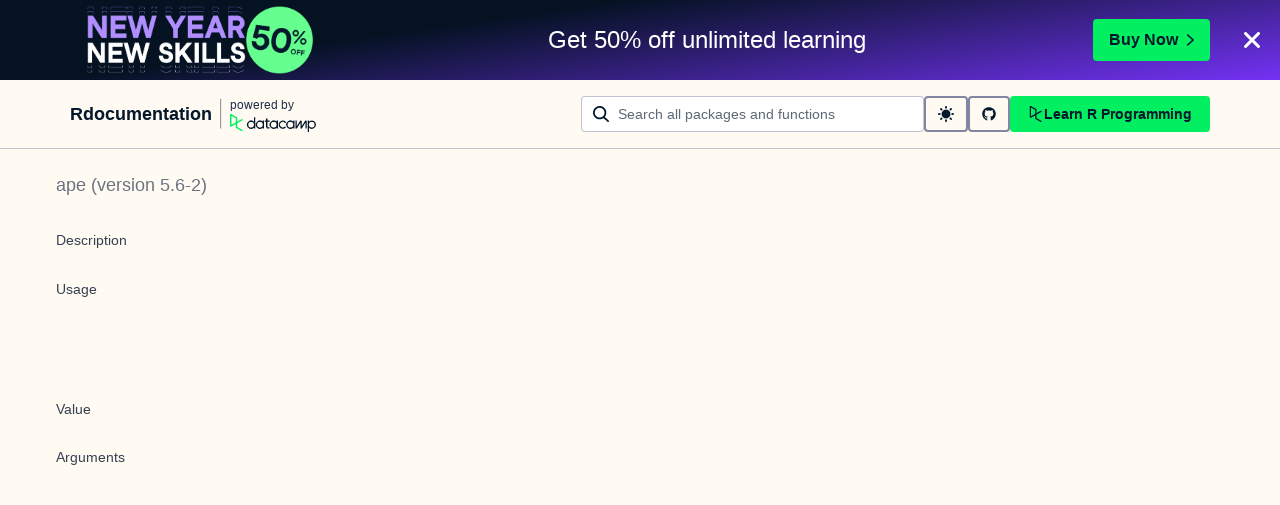

--- FILE ---
content_type: text/html; charset=utf-8
request_url: https://www.rdocumentation.org/packages/ape/versions/5.6-2/topics/write.dna
body_size: 13469
content:
<!DOCTYPE html><html lang="en"><head><meta charSet="utf-8"/><meta name="viewport" content="width=device-width"/><title>write.dna function - RDocumentation</title><meta content="&lt;p&gt;These functions write in a file a list of DNA sequences in sequential,
  interleaved, or FASTA format. &lt;code&gt;write.FASTA&lt;/code&gt; can write either DNA
  or AA sequences.&lt;/p&gt;" name="description"/><link href="https://www.rdocumentation.org/packages/ape/versions/5.8-1/topics/write.dna" rel="canonical"/><meta name="next-head-count" content="5"/><link href="/favicon.ico" rel="icon"/><meta content="l7VjaJvG_OgqxbCyZDDtk_ykMcPXyqwTSoWnf94hGQk" name="google-site-verification"/><script>
              window.dataLayer = window.dataLayer || [];
            </script><script async="" referrerPolicy="no-referrer-when-downgrade" src="https://campaign-service.datacamp.com/api/v1/banner"></script><link rel="preload" href="/_next/static/css/418209da95a2e454.css" as="style"/><link rel="stylesheet" href="/_next/static/css/418209da95a2e454.css" data-n-g=""/><noscript data-n-css=""></noscript><script defer="" nomodule="" src="/_next/static/chunks/polyfills-42372ed130431b0a.js"></script><script src="/_next/static/chunks/webpack-36d12a75f0098f30.js" defer=""></script><script src="/_next/static/chunks/framework-e952fed463eb8e34.js" defer=""></script><script src="/_next/static/chunks/main-739f93b6791ccfee.js" defer=""></script><script src="/_next/static/chunks/pages/_app-aaebab68396f712c.js" defer=""></script><script src="/_next/static/chunks/1bfc9850-163edbd86fbcb6f5.js" defer=""></script><script src="/_next/static/chunks/289-2a1eb73498227e5c.js" defer=""></script><script src="/_next/static/chunks/587-dcbb100b14417358.js" defer=""></script><script src="/_next/static/chunks/57-2268aeb9685d4325.js" defer=""></script><script src="/_next/static/chunks/pages/packages/%5Bpackage%5D/versions/%5Bversion%5D/topics/%5Btopic%5D-e344879e9c6183dc.js" defer=""></script><script src="/_next/static/K-770KFBsZ7YLeygUb4tZ/_buildManifest.js" defer=""></script><script src="/_next/static/K-770KFBsZ7YLeygUb4tZ/_ssgManifest.js" defer=""></script></head><body><div id="__next"><style data-emotion="css 1p2l4tz">.css-1p2l4tz{display:-webkit-box;display:-webkit-flex;display:-ms-flexbox;display:flex;-webkit-flex-direction:column;-ms-flex-direction:column;flex-direction:column;gap:16px;margin:0 auto;max-width:1600px;padding:24px 16px;}.css-1p2l4tz[data-theme="dark"]{-webkit-print-color-scheme:dark;color-scheme:dark;--wf-bg--active:rgba(255, 255, 255, 0.1);--wf-bg--contrast:#213147;--wf-bg--contrast-inverse:#FFFFFF;--wf-bg--focus:rgba(255, 255, 255, 0.06);--wf-bg--hover:rgba(255, 255, 255, 0.06);--wf-bg--hover-strong:rgba(255, 255, 255, 0.2);--wf-bg--hover-strong-inverse:rgba(48, 57, 105, 0.1);--wf-bg--main:#05192D;--wf-bg--secondary:#13253A;--wf-bg--tertiary:#000820;--wf-bg--transparent:rgba(255, 255, 255, 0.2);--wf-bg--transparent-inverse:rgba(48, 57, 105, 0.1);--wf-blue--darker:#257DFE;--wf-blue--lighter:#72E5FE;--wf-blue--main:#5EB1FF;--wf-blue--text:#5EB1FF;--wf-blue--text-on-color:#05192D;--wf-blue--transparent:rgba(37, 125, 254, 0.15);--wf-border-color--focus-outline:#257DFE;--wf-border-color--interactive:rgba(255, 255, 255, 0.6);--wf-border-color--main:rgba(255, 255, 255, 0.15);--wf-border-color--strong:rgba(255, 255, 255, 0.3);--wf-box-shadow--medium:0px 3px 10px -1px rgba(0, 8, 32, 0.8);--wf-box-shadow--thick:0px 5px 15px -1px rgba(0, 8, 32, 0.8);--wf-box-shadow--thin:0px 0px 3px 0px rgba(0, 8, 32, 0.8);--wf-box-shadow--xthick:0px 8px 20px -4px rgba(0, 8, 32, 0.8);--wf-brand--darker:#00C74E;--wf-brand--lighter:#65FF8F;--wf-brand--main:#03EF62;--wf-brand--text:#FFFFFF;--wf-brand--text-on-color:#05192D;--wf-brand--text-subtle:rgba(255, 255, 255, 0.6);--wf-error--darker:#BE2705;--wf-error--lighter:#FF6752;--wf-error--main:#DD3400;--wf-error--text:#FF6752;--wf-error--text-on-color:#FFFFFF;--wf-error--transparent:rgba(255, 73, 48, 0.2);--wf-green--darker:#00C74E;--wf-green--lighter:#65FF8F;--wf-green--main:#03EF62;--wf-green--text:#03EF62;--wf-green--text-on-color:#05192D;--wf-green--transparent:rgba(101, 255, 143, 0.2);--wf-grey--darker:#E1E1E8;--wf-grey--lighter:#EFEFF5;--wf-grey--main:#E8E8EE;--wf-grey--subtler:#F7F7FC;--wf-grey--text:#F7F7FC;--wf-grey--text-on-color:#05192D;--wf-grey--transparent:rgba(255, 255, 255, 0.1);--wf-info--darker:#257DFE;--wf-info--lighter:#72E5FE;--wf-info--main:#5EB1FF;--wf-info--text:#5EB1FF;--wf-info--text-on-color:#05192D;--wf-info--transparent:rgba(94, 177, 225, 0.2);--wf-navy--darker:#000820;--wf-navy--lighter:#13253A;--wf-navy--main:#05192D;--wf-navy--subtler:#213147;--wf-navy--text:#213147;--wf-navy--text-on-color:#FFFFFF;--wf-navy--transparent:rgba(5, 25, 45, 0.1);--wf-orange--darker:#D87300;--wf-orange--lighter:#FFBC4B;--wf-orange--main:#FF931E;--wf-orange--text:#FF931E;--wf-orange--text-on-color:#05192D;--wf-orange--transparent:rgba(255, 147, 30, 0.2);--wf-pink--darker:#DC4D8B;--wf-pink--lighter:#FF95CF;--wf-pink--main:#FF80B4;--wf-pink--text:#FF80B4;--wf-pink--text-on-color:#05192D;--wf-pink--transparent:rgba(220, 77, 139, 0.2);--wf-purple--darker:#5646A5;--wf-purple--lighter:#B08EFF;--wf-purple--main:#7933FF;--wf-purple--text:#B08EFF;--wf-purple--text-on-color:#FFFFFF;--wf-purple--transparent:rgba(121, 51, 255, 0.18);--wf-red--darker:#BE2705;--wf-red--lighter:#FF6752;--wf-red--main:#DD3400;--wf-red--text:#FF6752;--wf-red--text-on-color:#FFFFFF;--wf-red--transparent:rgba(190, 39, 5, 0.16);--wf-success--darker:#00C74E;--wf-success--lighter:#65FF8F;--wf-success--main:#03EF62;--wf-success--text:#03EF62;--wf-success--text-on-color:#05192D;--wf-success--transparent:rgba(3, 239, 98, 0.2);--wf-text--inverse:#05192D;--wf-text--inverse-subtle:#5D6A77;--wf-text--link:#5EB1FF;--wf-text--main:#EFEFF5;--wf-text--secondary:#E1E1E8;--wf-text--subtle:#9BA3AB;--wf-transparent-grey--darker:rgba(255, 255, 255, 0.3);--wf-transparent-grey--lighter:rgba(255, 255, 255, 0.15);--wf-transparent-grey--main:rgba(255, 255, 255, 0.2);--wf-transparent-grey--subtler:rgba(255, 255, 255, 0.1);--wf-transparent-grey--text:#E1E1E8;--wf-transparent-grey--text-on-color:#FFFFFF;--wf-upgrade--darker:#5646A5;--wf-upgrade--lighter:#B08EFF;--wf-upgrade--main:#7933FF;--wf-upgrade--text:#B08EFF;--wf-upgrade--text-on-color:#FFFFFF;--wf-upgrade--transparent:rgba(121, 51, 255, 0.2);--wf-warning--darker:#D87300;--wf-warning--lighter:#FFBC4B;--wf-warning--main:#FF931E;--wf-warning--text:#FF931E;--wf-warning--text-on-color:#05192D;--wf-warning--transparent:rgba(255, 188, 75, 0.2);--wf-white--main:#FFFFFF;--wf-white--text:#FFFFFF;--wf-white--text-on-color:#05192D;--wf-white--transparent:rgba(255, 255, 255, 0.2);--wf-yellow--darker:#CFA600;--wf-yellow--lighter:#FFEC3C;--wf-yellow--main:#FCCE0D;--wf-yellow--text:#FCCE0D;--wf-yellow--text-on-color:#05192D;--wf-yellow--transparent:rgba(252, 206, 13, 0.18);}.css-1p2l4tz[data-theme="light"]{-webkit-print-color-scheme:light;color-scheme:light;--wf-bg--active:rgba(48, 57, 105, 0.1);--wf-bg--contrast:#FFFFFF;--wf-bg--contrast-inverse:#05192D;--wf-bg--focus:rgba(48, 57, 105, 0.06);--wf-bg--hover:rgba(48, 57, 105, 0.06);--wf-bg--hover-strong:rgba(48, 57, 105, 0.1);--wf-bg--hover-strong-inverse:rgba(255, 255, 255, 0.2);--wf-bg--main:#F7F7FC;--wf-bg--secondary:#EFEFF5;--wf-bg--tertiary:#E8E8EE;--wf-bg--transparent:rgba(48, 57, 105, 0.1);--wf-bg--transparent-inverse:rgba(255, 255, 255, 0.2);--wf-blue--darker:#257DFE;--wf-blue--lighter:#72E5FE;--wf-blue--main:#5EB1FF;--wf-blue--text:#0065D1;--wf-blue--text-on-color:#05192D;--wf-blue--transparent:rgba(37, 125, 254, 0.12);--wf-border-color--focus-outline:#257DFE;--wf-border-color--interactive:rgba(48, 57, 105, 0.6);--wf-border-color--main:rgba(48, 57, 105, 0.15);--wf-border-color--strong:rgba(48, 57, 105, 0.3);--wf-box-shadow--medium:0px 1px 4px -1px rgba(48, 57, 105, 0.3);--wf-box-shadow--thick:0px 3px 5px -1px rgba(48, 57, 105, 0.3);--wf-box-shadow--thin:0px 0px 2px 0px rgba(48, 57, 105, 0.3);--wf-box-shadow--xthick:0px 8px 12px -4px rgba(48, 57, 105, 0.3);--wf-brand--darker:#00C74E;--wf-brand--lighter:#65FF8F;--wf-brand--main:#03EF62;--wf-brand--text:#05192D;--wf-brand--text-on-color:#05192D;--wf-brand--text-subtle:rgba(48, 57, 105, 0.6);--wf-error--darker:#BE2705;--wf-error--lighter:#FF6752;--wf-error--main:#DD3400;--wf-error--text:#C01100;--wf-error--text-on-color:#FFFFFF;--wf-error--transparent:rgba(255, 73, 48, 0.1);--wf-green--darker:#00C74E;--wf-green--lighter:#65FF8F;--wf-green--main:#03EF62;--wf-green--text:#008031;--wf-green--text-on-color:#05192D;--wf-green--transparent:rgba(101, 255, 143, 0.2);--wf-grey--darker:#E1E1E8;--wf-grey--lighter:#EFEFF5;--wf-grey--main:#E8E8EE;--wf-grey--subtler:#F7F7FC;--wf-grey--text:#848492;--wf-grey--text-on-color:#05192D;--wf-grey--transparent:rgba(48, 57, 105, 0.1);--wf-info--darker:#257DFE;--wf-info--lighter:#72E5FE;--wf-info--main:#5EB1FF;--wf-info--text:#0065D1;--wf-info--text-on-color:#05192D;--wf-info--transparent:rgba(94, 177, 225, 0.2);--wf-navy--darker:#000820;--wf-navy--lighter:#13253A;--wf-navy--main:#05192D;--wf-navy--subtler:#213147;--wf-navy--text:#05192D;--wf-navy--text-on-color:#FFFFFF;--wf-navy--transparent:rgba(5, 25, 45, 0.1);--wf-orange--darker:#D87300;--wf-orange--lighter:#FFBC4B;--wf-orange--main:#FF931E;--wf-orange--text:#A85200;--wf-orange--text-on-color:#05192D;--wf-orange--transparent:rgba(255, 188, 75, 0.2);--wf-pink--darker:#DC4D8B;--wf-pink--lighter:#FF95CF;--wf-pink--main:#FF80B4;--wf-pink--text:#BF3072;--wf-pink--text-on-color:#05192D;--wf-pink--transparent:rgba(255, 149, 207, 0.18);--wf-purple--darker:#5646A5;--wf-purple--lighter:#B08EFF;--wf-purple--main:#7933FF;--wf-purple--text:#5646A5;--wf-purple--text-on-color:#FFFFFF;--wf-purple--transparent:rgba(121, 51, 255, 0.18);--wf-red--darker:#BE2705;--wf-red--lighter:#FF6752;--wf-red--main:#DD3400;--wf-red--text:#C01100;--wf-red--text-on-color:#FFFFFF;--wf-red--transparent:rgba(255, 73, 48, 0.18);--wf-success--darker:#00C74E;--wf-success--lighter:#65FF8F;--wf-success--main:#03EF62;--wf-success--text:#008031;--wf-success--text-on-color:#05192D;--wf-success--transparent:rgba(3, 239, 98, 0.1);--wf-text--inverse:#FFFFFF;--wf-text--inverse-subtle:#9BA3AB;--wf-text--link:#0065D1;--wf-text--main:#05192D;--wf-text--secondary:#213147;--wf-text--subtle:#5D6A77;--wf-transparent-grey--darker:rgba(48, 57, 105, 0.3);--wf-transparent-grey--lighter:rgba(48, 57, 105, 0.15);--wf-transparent-grey--main:rgba(48, 57, 105, 0.2);--wf-transparent-grey--subtler:rgba(48, 57, 105, 0.1);--wf-transparent-grey--text:#595D78;--wf-transparent-grey--text-on-color:#05192D;--wf-upgrade--darker:#5646A5;--wf-upgrade--lighter:#B08EFF;--wf-upgrade--main:#7933FF;--wf-upgrade--text:#5646A5;--wf-upgrade--text-on-color:#FFFFFF;--wf-upgrade--transparent:rgba(121, 51, 255, 0.1);--wf-warning--darker:#D87300;--wf-warning--lighter:#FFBC4B;--wf-warning--main:#FF931E;--wf-warning--text:#A85200;--wf-warning--text-on-color:#05192D;--wf-warning--transparent:rgba(255, 188, 75, 0.2);--wf-white--main:#FFFFFF;--wf-white--text:#FFFFFF;--wf-white--text-on-color:#05192D;--wf-white--transparent:rgba(255, 255, 255, 0.2);--wf-yellow--darker:#CFA600;--wf-yellow--lighter:#FFEC3C;--wf-yellow--main:#FCCE0D;--wf-yellow--text:#926904;--wf-yellow--text-on-color:#05192D;--wf-yellow--transparent:rgba(255, 236, 60, 0.2);}@media screen and (min-width: 820px){.css-1p2l4tz{-webkit-align-items:center;-webkit-box-align:center;-ms-flex-align:center;align-items:center;-webkit-flex-direction:unset;-ms-flex-direction:unset;flex-direction:unset;gap:0;-webkit-box-pack:justify;-webkit-justify-content:space-between;justify-content:space-between;padding:16px 70px;}}</style><header class="css-1p2l4tz"><nav><style data-emotion="css 1pin2rm">.css-1pin2rm{display:-webkit-box;display:-webkit-flex;display:-ms-flexbox;display:flex;-webkit-align-items:center;-webkit-box-align:center;-ms-flex-align:center;align-items:center;}.css-1pin2rm:hover{cursor:pointer;}</style><div class="css-1pin2rm"><a href="/"><style data-emotion="css 73ljzu">.css-73ljzu{color:var(--wf-text--main, #05192D);margin:0;}</style><style data-emotion="css qlpanj">.css-qlpanj{font-weight:800;line-height:1.25;margin-bottom:8px;font-size:18px;color:var(--wf-text--main, #05192D);margin:0;}</style><style data-emotion="css 1udsrj">.css-1udsrj{color:var(--wf-text--main, #05192D);font-family:Studio-Feixen-Sans,Arial,sans-serif;font-weight:400;line-height:1.5;margin:0;padding:0;font-size:14px;font-weight:800;line-height:1.25;margin-bottom:8px;font-size:18px;color:var(--wf-text--main, #05192D);margin:0;}</style><h2 class="css-1udsrj">Rdocumentation</h2></a><div><style data-emotion="css sncmsb">.css-sncmsb{border:1px inset;color:var(--wf-border-color--strong, rgba(48, 57, 105, 0.3));display:block;height:30px;margin:0 8px;width:1px;}</style><hr class="css-sncmsb"/></div><style data-emotion="css j7qwjs">.css-j7qwjs{display:-webkit-box;display:-webkit-flex;display:-ms-flexbox;display:flex;-webkit-flex-direction:column;-ms-flex-direction:column;flex-direction:column;}</style><a href="https://www.datacamp.com" class="css-j7qwjs"><style data-emotion="css 17bjunk">.css-17bjunk{margin-bottom:8px;color:var(--wf-text--subtle, #5D6A77);}</style><style data-emotion="css 88f09c">.css-88f09c{color:var(--wf-text--main, #05192D);font-family:Studio-Feixen-Sans,Arial,sans-serif;font-weight:400;line-height:1.5;margin:0;padding:0;font-size:12px;margin-bottom:8px;color:var(--wf-text--subtle, #5D6A77);}</style><p style="color:var(--wf-text--secondary, #213147);margin-bottom:0" class="css-88f09c">powered by</p><style data-emotion="css 1ywujyj">.css-1ywujyj{-webkit-flex-shrink:0;-ms-flex-negative:0;flex-shrink:0;height:18px;width:86px;}</style><style data-emotion="css 1s9fzvj">.css-1s9fzvj{-webkit-flex-shrink:0;-ms-flex-negative:0;flex-shrink:0;height:18px;width:86px;}</style><svg viewBox="0 0 173 36" xml:space="preserve" xmlns="http://www.w3.org/2000/svg" class="css-1s9fzvj"><path clip-rule="evenodd" d="M42.56 27.099a5.694 5.694 0 1 1 0-11.387 5.694 5.694 0 0 1 0 11.387zm5.704-20.622v8.853a8.335 8.335 0 1 0 0 12.149v1.835h2.632V6.477h-2.632zm73.28 20.622a5.694 5.694 0 1 1 0-11.387 5.694 5.694 0 0 1 0 11.387zm8.333-5.694v-8.246h-2.631v2.171a8.334 8.334 0 0 0-11.66.243 8.333 8.333 0 0 0 0 11.663 8.334 8.334 0 0 0 11.66.243v1.835h2.632v-7.909h-.001zm20.987-7.634a1.294 1.294 0 0 1 1.109-.622h.507c1.075 0 1.947.872 1.947 1.947v14.218h-2.686V17.269c-1.239 2-5.674 9.25-7.003 11.424a1.299 1.299 0 0 1-1.108.621h-.548a1.298 1.298 0 0 1-1.298-1.298V17.238a1886.566 1886.566 0 0 0-7.31 11.954l-.074.122h-2.574v-16.16h2.684v.034l-.062 11.147 6.438-10.56a1.3 1.3 0 0 1 1.109-.622h.511c1.073 0 1.944.869 1.947 1.942 0 2.971.014 8.382.014 9.17l6.397-10.494zm-37.92 12.541a8.33 8.33 0 1 1-9.05-12.906 8.332 8.332 0 0 1 9.26 3.403l-2.524 1.312a5.533 5.533 0 1 0-.379 6.879l2.693 1.312zm51.542.8a5.694 5.694 0 0 1-5.68-5.352v-.682a5.695 5.695 0 1 1 5.684 6.035l-.004-.001zm.004-14.026a8.3 8.3 0 0 0-5.684 2.24v-2.168h-2.632V35.91h2.632v-8.4a8.331 8.331 0 0 0 10.017 1.025 8.331 8.331 0 0 0-4.333-15.45v.001zM75.277 15.68v9.938c0 .589.478 1.067 1.067 1.067h3.064v2.629h-3.062a3.7 3.7 0 0 1-3.696-3.696l-.01-9.938h-2.838v-2.56h2.838V8.702h2.635v4.427h4.672v2.55h-4.67v.001zm12.757 11.418a5.694 5.694 0 1 1 0-11.389 5.694 5.694 0 0 1 0 11.389zm5.702-13.941v2.173a8.335 8.335 0 1 0 0 12.149v1.835h2.632v-16.16l-2.632.003zM60.285 27.099a5.694 5.694 0 1 1 0-11.387 5.694 5.694 0 0 1 0 11.387zm5.702-13.941v2.171a8.335 8.335 0 1 0 0 12.149v1.835h2.63v-16.16l-2.63.005z" fill="var(--wf-brand--text, #05192D)" fill-rule="evenodd"></path><path clip-rule="evenodd" d="M11.699 8.514v8.333L2.858 21.89V3.44l8.841 5.074zm2.861 17.507v-7.51l11.84-6.757-2.88-1.65-8.96 5.112V7.68a1.442 1.442 0 0 0-.718-1.242L3.056.256C3.027.238 2.998.224 2.97.21A2.064 2.064 0 0 0 0 2.07v21.184a2.067 2.067 0 0 0 2.971 1.865l.082-.042 8.64-4.933v6.72c.002.513.277.987.722 1.243L23.502 34.4l2.88-1.651-11.822-6.728z" fill="var(--wf-brand--main, #03EF62)" fill-rule="evenodd"></path></svg></a></div></nav><style data-emotion="css bnvfy4">.css-bnvfy4{-webkit-align-items:center;-webkit-box-align:center;-ms-flex-align:center;align-items:center;display:-webkit-box;display:-webkit-flex;display:-ms-flexbox;display:flex;-webkit-flex-direction:column-reverse;-ms-flex-direction:column-reverse;flex-direction:column-reverse;gap:16px;}@media screen and (min-width: 820px){.css-bnvfy4{-webkit-flex-direction:unset;-ms-flex-direction:unset;flex-direction:unset;-webkit-box-pack:justify;-webkit-justify-content:space-between;justify-content:space-between;}}</style><div class="css-bnvfy4"><form style="width:100%"><style data-emotion="css ng9ybj">.css-ng9ybj{position:relative;width:100%;height:36px;opacity:1;}.css-ng9ybj::after{border-radius:6px;content:"";display:block;inset:0;margin:-2px;pointer-events:none;position:absolute;-webkit-transition:box-shadow 125ms ease-out;transition:box-shadow 125ms ease-out;z-index:1;}</style><div class="css-ng9ybj"><style data-emotion="css 1vuq09w">.css-1vuq09w{-webkit-align-items:center;-webkit-box-align:center;-ms-flex-align:center;align-items:center;color:var(--wf-text--main, #05192D);display:-webkit-box;display:-webkit-flex;display:-ms-flexbox;display:flex;height:100%;pointer-events:none;position:absolute;top:0;z-index:1;left:12px;}</style><div class="css-1vuq09w"><svg aria-hidden="true" height="16" width="16" viewBox="0 0 18 18" data-testid="search-icon"><path fill="currentColor" d="m13.26 12.303 4.408 3.953a1 1 0 0 1-1.336 1.488L11.78 13.66a7.5 7.5 0 1 1 1.482-1.358ZM7.5 13a5.5 5.5 0 1 0 0-11 5.5 5.5 0 0 0 0 11Z"></path></svg></div><style data-emotion="css 19l8hon">.css-19l8hon{-webkit-appearance:none;-moz-appearance:none;-ms-appearance:none;appearance:none;background-color:var(--wf-bg--contrast, #FFFFFF);border:1px solid var(--wf-border-color--strong, rgba(48, 57, 105, 0.3));border-radius:4px;color:var(--wf-text--main, #05192D);cursor:text;display:-webkit-box;display:-webkit-flex;display:-ms-flexbox;display:flex;font-family:Studio-Feixen-Sans,Arial,sans-serif;font-weight:400;height:100%;line-height:1.5;outline:0;width:100%;font-size:14px;padding-left:36px;padding-right:12px;}.css-19l8hon::-ms-clear,.css-19l8hon::-ms-reveal{display:none;height:0;width:0;}.css-19l8hon::-webkit-search-decoration,.css-19l8hon::-webkit-search-cancel-button,.css-19l8hon::-webkit-search-results-button,.css-19l8hon::-webkit-search-results-decoration{display:none;}.css-19l8hon::-webkit-input-placeholder{color:var(--wf-text--subtle, #5D6A77);opacity:1;}.css-19l8hon::-moz-placeholder{color:var(--wf-text--subtle, #5D6A77);opacity:1;}.css-19l8hon:-ms-input-placeholder{color:var(--wf-text--subtle, #5D6A77);opacity:1;}.css-19l8hon::placeholder{color:var(--wf-text--subtle, #5D6A77);opacity:1;}.css-19l8hon:-webkit-autofill{box-shadow:0 0 0 36px white inset;}.css-19l8hon:disabled{cursor:default;}</style><input id="searchBarNav" name="searchBarNav" placeholder="Search all packages and functions" style="flex-grow:1;min-width:343px" aria-invalid="false" type="search" class="css-19l8hon" value=""/></div></form><style data-emotion="css ns1lu0">.css-ns1lu0{display:-webkit-box;display:-webkit-flex;display:-ms-flexbox;display:flex;-webkit-flex:1 1 100%;-ms-flex:1 1 100%;flex:1 1 100%;-webkit-box-flex:1;-webkit-flex-grow:1;-ms-flex-positive:1;flex-grow:1;gap:8px;width:100%;}</style><div class="css-ns1lu0"><style data-emotion="css 1uda3wf">.css-1uda3wf{height:36px;padding:12px;}</style><style data-emotion="css x1oebj">.css-x1oebj{-webkit-align-items:center;-webkit-box-align:center;-ms-flex-align:center;align-items:center;border-color:transparent;border-radius:4px;border-style:solid;border-width:2px;cursor:pointer;display:-webkit-inline-box;display:-webkit-inline-flex;display:-ms-inline-flexbox;display:inline-flex;-webkit-flex-direction:column;-ms-flex-direction:column;flex-direction:column;-webkit-flex-shrink:0;-ms-flex-negative:0;flex-shrink:0;font-family:Studio-Feixen-Sans,Arial,sans-serif;font-weight:800;-webkit-box-pack:center;-ms-flex-pack:center;-webkit-justify-content:center;justify-content:center;line-height:1;margin:0;outline:0;padding:0;position:relative;-webkit-text-decoration:none;text-decoration:none;-webkit-transition:background-color 125ms ease-out;transition:background-color 125ms ease-out;-webkit-user-select:none;-moz-user-select:none;-ms-user-select:none;user-select:none;vertical-align:middle;background-color:transparent;color:var(--wf-text--main, #05192D);font-size:var(--wf-button--medium, 14px);height:36px;min-width:36px;width:auto;padding-left:16px;padding-right:16px;border-color:var(--wf-border-color--interactive, rgba(48, 57, 105, 0.6));height:36px;padding:12px;}.css-x1oebj::before{border-radius:2px;content:"";display:block;height:100%;inset:0;position:absolute;width:100%;z-index:0;}.css-x1oebj::before{border-radius:2px;margin:0;}.css-x1oebj:active{background-color:transparent;}.css-x1oebj:disabled{cursor:default;opacity:0.4;pointer-events:none;}.css-x1oebj:hover::before{background-color:var(--wf-bg--hover, rgba(48, 57, 105, 0.06));}.css-x1oebj >*{z-index:1;}</style><button class="p-1 css-x1oebj" aria-label="toggle dark mode" type="button"><style data-emotion="css 61bni1">.css-61bni1{-webkit-align-items:center;-webkit-box-align:center;-ms-flex-align:center;align-items:center;display:-webkit-box;display:-webkit-flex;display:-ms-flexbox;display:flex;height:100%;gap:8px;}</style><span class="css-61bni1"><svg aria-hidden="true" height="16" width="16" viewBox="0 0 18 18"><path fill="currentColor" d="M9 14A5 5 0 1 1 9 4a5 5 0 0 1 0 10ZM3 9a1 1 0 0 1-1 1H1a1 1 0 1 1 0-2h1a1 1 0 0 1 1 1Zm15 0a1 1 0 0 1-1 1h-1a1 1 0 0 1 0-2h1a1 1 0 0 1 1 1ZM9 0a1 1 0 0 1 1 1v1a1 1 0 1 1-2 0V1a1 1 0 0 1 1-1Zm0 15a1 1 0 0 1 1 1v1a1 1 0 0 1-2 0v-1a1 1 0 0 1 1-1Zm6.364-12.364a1 1 0 0 1 0 1.414l-.707.707a1 1 0 1 1-1.414-1.414l.707-.707a1 1 0 0 1 1.414 0ZM4.757 13.243a1 1 0 0 1 0 1.414l-.707.707a1 1 0 0 1-1.414-1.414l.707-.707a1 1 0 0 1 1.414 0ZM2.636 2.636a1 1 0 0 1 1.414 0l.707.707a1 1 0 0 1-1.414 1.414l-.707-.707a1 1 0 0 1 0-1.414Zm10.607 10.607a1 1 0 0 1 1.414 0l.707.707a1 1 0 1 1-1.414 1.414l-.707-.707a1 1 0 0 1 0-1.414Z"></path></svg></span></button><a href="https://github.com/datacamp/rdocumentation-2.0" rel="noopener noreferrer" target="_blank" class="css-x1oebj" aria-label="github repository"><span class="css-61bni1"><svg stroke="currentColor" fill="currentColor" stroke-width="0" viewBox="0 0 496 512" height="1em" width="1em" xmlns="http://www.w3.org/2000/svg"><path d="M165.9 397.4c0 2-2.3 3.6-5.2 3.6-3.3.3-5.6-1.3-5.6-3.6 0-2 2.3-3.6 5.2-3.6 3-.3 5.6 1.3 5.6 3.6zm-31.1-4.5c-.7 2 1.3 4.3 4.3 4.9 2.6 1 5.6 0 6.2-2s-1.3-4.3-4.3-5.2c-2.6-.7-5.5.3-6.2 2.3zm44.2-1.7c-2.9.7-4.9 2.6-4.6 4.9.3 2 2.9 3.3 5.9 2.6 2.9-.7 4.9-2.6 4.6-4.6-.3-1.9-3-3.2-5.9-2.9zM244.8 8C106.1 8 0 113.3 0 252c0 110.9 69.8 205.8 169.5 239.2 12.8 2.3 17.3-5.6 17.3-12.1 0-6.2-.3-40.4-.3-61.4 0 0-70 15-84.7-29.8 0 0-11.4-29.1-27.8-36.6 0 0-22.9-15.7 1.6-15.4 0 0 24.9 2 38.6 25.8 21.9 38.6 58.6 27.5 72.9 20.9 2.3-16 8.8-27.1 16-33.7-55.9-6.2-112.3-14.3-112.3-110.5 0-27.5 7.6-41.3 23.6-58.9-2.6-6.5-11.1-33.3 2.6-67.9 20.9-6.5 69 27 69 27 20-5.6 41.5-8.5 62.8-8.5s42.8 2.9 62.8 8.5c0 0 48.1-33.6 69-27 13.7 34.7 5.2 61.4 2.6 67.9 16 17.7 25.8 31.5 25.8 58.9 0 96.5-58.9 104.2-114.8 110.5 9.2 7.9 17 22.9 17 46.4 0 33.7-.3 75.4-.3 83.6 0 6.5 4.6 14.4 17.3 12.1C428.2 457.8 496 362.9 496 252 496 113.3 383.5 8 244.8 8zM97.2 352.9c-1.3 1-1 3.3.7 5.2 1.6 1.6 3.9 2.3 5.2 1 1.3-1 1-3.3-.7-5.2-1.6-1.6-3.9-2.3-5.2-1zm-10.8-8.1c-.7 1.3.3 2.9 2.3 3.9 1.6 1 3.6.7 4.3-.7.7-1.3-.3-2.9-2.3-3.9-2-.6-3.6-.3-4.3.7zm32.4 35.6c-1.6 1.3-1 4.3 1.3 6.2 2.3 2.3 5.2 2.6 6.5 1 1.3-1.3.7-4.3-1.3-6.2-2.2-2.3-5.2-2.6-6.5-1zm-11.4-14.7c-1.6 1-1.6 3.6 0 5.9 1.6 2.3 4.3 3.3 5.6 2.3 1.6-1.3 1.6-3.9 0-6.2-1.4-2.3-4-3.3-5.6-2z"></path></svg></span></a><style data-emotion="css k6w0d8">.css-k6w0d8{height:36px;-webkit-box-flex:1;-webkit-flex-grow:1;-ms-flex-positive:1;flex-grow:1;padding:8px 16px;}</style><style data-emotion="css pzoch">.css-pzoch{-webkit-align-items:center;-webkit-box-align:center;-ms-flex-align:center;align-items:center;border-color:transparent;border-radius:4px;border-style:solid;border-width:2px;cursor:pointer;display:-webkit-inline-box;display:-webkit-inline-flex;display:-ms-inline-flexbox;display:inline-flex;-webkit-flex-direction:column;-ms-flex-direction:column;flex-direction:column;-webkit-flex-shrink:0;-ms-flex-negative:0;flex-shrink:0;font-family:Studio-Feixen-Sans,Arial,sans-serif;font-weight:800;-webkit-box-pack:center;-ms-flex-pack:center;-webkit-justify-content:center;justify-content:center;line-height:1;margin:0;outline:0;padding:0;position:relative;-webkit-text-decoration:none;text-decoration:none;-webkit-transition:background-color 125ms ease-out;transition:background-color 125ms ease-out;-webkit-user-select:none;-moz-user-select:none;-ms-user-select:none;user-select:none;vertical-align:middle;background-color:var(--wf-brand--main, #03EF62);color:var(--wf-brand--text-on-color, #05192D);font-size:var(--wf-button--medium, 14px);height:36px;min-width:36px;width:auto;padding-left:16px;padding-right:16px;height:36px;-webkit-box-flex:1;-webkit-flex-grow:1;-ms-flex-positive:1;flex-grow:1;padding:8px 16px;}.css-pzoch::before{border-radius:2px;content:"";display:block;height:100%;inset:0;position:absolute;width:100%;z-index:0;}.css-pzoch:active{background-color:var(--wf-brand--main, #03EF62);}.css-pzoch:disabled{cursor:default;opacity:0.4;pointer-events:none;}.css-pzoch:hover{border-color:var(--wf-bg--hover-strong, rgba(48, 57, 105, 0.1));}.css-pzoch:hover::before{background-color:var(--wf-bg--hover-strong, rgba(48, 57, 105, 0.1));}.css-pzoch >*{z-index:1;}</style><a href="https://www.datacamp.com/category/r" class="css-pzoch"><span class="css-61bni1"><svg aria-hidden="true" height="16" width="16" viewBox="0 0 18 18" style="flex-shrink:0"><path fill="currentColor" d="M8.122 4.454v4.36l-4.627 2.64V1.799l4.627 2.655Zm1.497 9.161v-3.93l6.195-3.535-1.507-.863L9.62 7.96V4.018a.754.754 0 0 0-.376-.65L3.599.133a1.08 1.08 0 0 0-1.6.95L2 12.168a1.082 1.082 0 0 0 1.555.976l.042-.022 4.522-2.581v3.516c0 .27.144.517.377.651L14.298 18l1.507-.864-6.186-3.52Z"></path></svg>Learn R Programming</span></a></div></div></header><style data-emotion="css 1x0bpc3">.css-1x0bpc3{border-color:var(--wf-border-color--strong, rgba(48, 57, 105, 0.3));}.css-1x0bpc3[data-theme="dark"]{-webkit-print-color-scheme:dark;color-scheme:dark;--wf-bg--active:rgba(255, 255, 255, 0.1);--wf-bg--contrast:#213147;--wf-bg--contrast-inverse:#FFFFFF;--wf-bg--focus:rgba(255, 255, 255, 0.06);--wf-bg--hover:rgba(255, 255, 255, 0.06);--wf-bg--hover-strong:rgba(255, 255, 255, 0.2);--wf-bg--hover-strong-inverse:rgba(48, 57, 105, 0.1);--wf-bg--main:#05192D;--wf-bg--secondary:#13253A;--wf-bg--tertiary:#000820;--wf-bg--transparent:rgba(255, 255, 255, 0.2);--wf-bg--transparent-inverse:rgba(48, 57, 105, 0.1);--wf-blue--darker:#257DFE;--wf-blue--lighter:#72E5FE;--wf-blue--main:#5EB1FF;--wf-blue--text:#5EB1FF;--wf-blue--text-on-color:#05192D;--wf-blue--transparent:rgba(37, 125, 254, 0.15);--wf-border-color--focus-outline:#257DFE;--wf-border-color--interactive:rgba(255, 255, 255, 0.6);--wf-border-color--main:rgba(255, 255, 255, 0.15);--wf-border-color--strong:rgba(255, 255, 255, 0.3);--wf-box-shadow--medium:0px 3px 10px -1px rgba(0, 8, 32, 0.8);--wf-box-shadow--thick:0px 5px 15px -1px rgba(0, 8, 32, 0.8);--wf-box-shadow--thin:0px 0px 3px 0px rgba(0, 8, 32, 0.8);--wf-box-shadow--xthick:0px 8px 20px -4px rgba(0, 8, 32, 0.8);--wf-brand--darker:#00C74E;--wf-brand--lighter:#65FF8F;--wf-brand--main:#03EF62;--wf-brand--text:#FFFFFF;--wf-brand--text-on-color:#05192D;--wf-brand--text-subtle:rgba(255, 255, 255, 0.6);--wf-error--darker:#BE2705;--wf-error--lighter:#FF6752;--wf-error--main:#DD3400;--wf-error--text:#FF6752;--wf-error--text-on-color:#FFFFFF;--wf-error--transparent:rgba(255, 73, 48, 0.2);--wf-green--darker:#00C74E;--wf-green--lighter:#65FF8F;--wf-green--main:#03EF62;--wf-green--text:#03EF62;--wf-green--text-on-color:#05192D;--wf-green--transparent:rgba(101, 255, 143, 0.2);--wf-grey--darker:#E1E1E8;--wf-grey--lighter:#EFEFF5;--wf-grey--main:#E8E8EE;--wf-grey--subtler:#F7F7FC;--wf-grey--text:#F7F7FC;--wf-grey--text-on-color:#05192D;--wf-grey--transparent:rgba(255, 255, 255, 0.1);--wf-info--darker:#257DFE;--wf-info--lighter:#72E5FE;--wf-info--main:#5EB1FF;--wf-info--text:#5EB1FF;--wf-info--text-on-color:#05192D;--wf-info--transparent:rgba(94, 177, 225, 0.2);--wf-navy--darker:#000820;--wf-navy--lighter:#13253A;--wf-navy--main:#05192D;--wf-navy--subtler:#213147;--wf-navy--text:#213147;--wf-navy--text-on-color:#FFFFFF;--wf-navy--transparent:rgba(5, 25, 45, 0.1);--wf-orange--darker:#D87300;--wf-orange--lighter:#FFBC4B;--wf-orange--main:#FF931E;--wf-orange--text:#FF931E;--wf-orange--text-on-color:#05192D;--wf-orange--transparent:rgba(255, 147, 30, 0.2);--wf-pink--darker:#DC4D8B;--wf-pink--lighter:#FF95CF;--wf-pink--main:#FF80B4;--wf-pink--text:#FF80B4;--wf-pink--text-on-color:#05192D;--wf-pink--transparent:rgba(220, 77, 139, 0.2);--wf-purple--darker:#5646A5;--wf-purple--lighter:#B08EFF;--wf-purple--main:#7933FF;--wf-purple--text:#B08EFF;--wf-purple--text-on-color:#FFFFFF;--wf-purple--transparent:rgba(121, 51, 255, 0.18);--wf-red--darker:#BE2705;--wf-red--lighter:#FF6752;--wf-red--main:#DD3400;--wf-red--text:#FF6752;--wf-red--text-on-color:#FFFFFF;--wf-red--transparent:rgba(190, 39, 5, 0.16);--wf-success--darker:#00C74E;--wf-success--lighter:#65FF8F;--wf-success--main:#03EF62;--wf-success--text:#03EF62;--wf-success--text-on-color:#05192D;--wf-success--transparent:rgba(3, 239, 98, 0.2);--wf-text--inverse:#05192D;--wf-text--inverse-subtle:#5D6A77;--wf-text--link:#5EB1FF;--wf-text--main:#EFEFF5;--wf-text--secondary:#E1E1E8;--wf-text--subtle:#9BA3AB;--wf-transparent-grey--darker:rgba(255, 255, 255, 0.3);--wf-transparent-grey--lighter:rgba(255, 255, 255, 0.15);--wf-transparent-grey--main:rgba(255, 255, 255, 0.2);--wf-transparent-grey--subtler:rgba(255, 255, 255, 0.1);--wf-transparent-grey--text:#E1E1E8;--wf-transparent-grey--text-on-color:#FFFFFF;--wf-upgrade--darker:#5646A5;--wf-upgrade--lighter:#B08EFF;--wf-upgrade--main:#7933FF;--wf-upgrade--text:#B08EFF;--wf-upgrade--text-on-color:#FFFFFF;--wf-upgrade--transparent:rgba(121, 51, 255, 0.2);--wf-warning--darker:#D87300;--wf-warning--lighter:#FFBC4B;--wf-warning--main:#FF931E;--wf-warning--text:#FF931E;--wf-warning--text-on-color:#05192D;--wf-warning--transparent:rgba(255, 188, 75, 0.2);--wf-white--main:#FFFFFF;--wf-white--text:#FFFFFF;--wf-white--text-on-color:#05192D;--wf-white--transparent:rgba(255, 255, 255, 0.2);--wf-yellow--darker:#CFA600;--wf-yellow--lighter:#FFEC3C;--wf-yellow--main:#FCCE0D;--wf-yellow--text:#FCCE0D;--wf-yellow--text-on-color:#05192D;--wf-yellow--transparent:rgba(252, 206, 13, 0.18);}.css-1x0bpc3[data-theme="light"]{-webkit-print-color-scheme:light;color-scheme:light;--wf-bg--active:rgba(48, 57, 105, 0.1);--wf-bg--contrast:#FFFFFF;--wf-bg--contrast-inverse:#05192D;--wf-bg--focus:rgba(48, 57, 105, 0.06);--wf-bg--hover:rgba(48, 57, 105, 0.06);--wf-bg--hover-strong:rgba(48, 57, 105, 0.1);--wf-bg--hover-strong-inverse:rgba(255, 255, 255, 0.2);--wf-bg--main:#F7F7FC;--wf-bg--secondary:#EFEFF5;--wf-bg--tertiary:#E8E8EE;--wf-bg--transparent:rgba(48, 57, 105, 0.1);--wf-bg--transparent-inverse:rgba(255, 255, 255, 0.2);--wf-blue--darker:#257DFE;--wf-blue--lighter:#72E5FE;--wf-blue--main:#5EB1FF;--wf-blue--text:#0065D1;--wf-blue--text-on-color:#05192D;--wf-blue--transparent:rgba(37, 125, 254, 0.12);--wf-border-color--focus-outline:#257DFE;--wf-border-color--interactive:rgba(48, 57, 105, 0.6);--wf-border-color--main:rgba(48, 57, 105, 0.15);--wf-border-color--strong:rgba(48, 57, 105, 0.3);--wf-box-shadow--medium:0px 1px 4px -1px rgba(48, 57, 105, 0.3);--wf-box-shadow--thick:0px 3px 5px -1px rgba(48, 57, 105, 0.3);--wf-box-shadow--thin:0px 0px 2px 0px rgba(48, 57, 105, 0.3);--wf-box-shadow--xthick:0px 8px 12px -4px rgba(48, 57, 105, 0.3);--wf-brand--darker:#00C74E;--wf-brand--lighter:#65FF8F;--wf-brand--main:#03EF62;--wf-brand--text:#05192D;--wf-brand--text-on-color:#05192D;--wf-brand--text-subtle:rgba(48, 57, 105, 0.6);--wf-error--darker:#BE2705;--wf-error--lighter:#FF6752;--wf-error--main:#DD3400;--wf-error--text:#C01100;--wf-error--text-on-color:#FFFFFF;--wf-error--transparent:rgba(255, 73, 48, 0.1);--wf-green--darker:#00C74E;--wf-green--lighter:#65FF8F;--wf-green--main:#03EF62;--wf-green--text:#008031;--wf-green--text-on-color:#05192D;--wf-green--transparent:rgba(101, 255, 143, 0.2);--wf-grey--darker:#E1E1E8;--wf-grey--lighter:#EFEFF5;--wf-grey--main:#E8E8EE;--wf-grey--subtler:#F7F7FC;--wf-grey--text:#848492;--wf-grey--text-on-color:#05192D;--wf-grey--transparent:rgba(48, 57, 105, 0.1);--wf-info--darker:#257DFE;--wf-info--lighter:#72E5FE;--wf-info--main:#5EB1FF;--wf-info--text:#0065D1;--wf-info--text-on-color:#05192D;--wf-info--transparent:rgba(94, 177, 225, 0.2);--wf-navy--darker:#000820;--wf-navy--lighter:#13253A;--wf-navy--main:#05192D;--wf-navy--subtler:#213147;--wf-navy--text:#05192D;--wf-navy--text-on-color:#FFFFFF;--wf-navy--transparent:rgba(5, 25, 45, 0.1);--wf-orange--darker:#D87300;--wf-orange--lighter:#FFBC4B;--wf-orange--main:#FF931E;--wf-orange--text:#A85200;--wf-orange--text-on-color:#05192D;--wf-orange--transparent:rgba(255, 188, 75, 0.2);--wf-pink--darker:#DC4D8B;--wf-pink--lighter:#FF95CF;--wf-pink--main:#FF80B4;--wf-pink--text:#BF3072;--wf-pink--text-on-color:#05192D;--wf-pink--transparent:rgba(255, 149, 207, 0.18);--wf-purple--darker:#5646A5;--wf-purple--lighter:#B08EFF;--wf-purple--main:#7933FF;--wf-purple--text:#5646A5;--wf-purple--text-on-color:#FFFFFF;--wf-purple--transparent:rgba(121, 51, 255, 0.18);--wf-red--darker:#BE2705;--wf-red--lighter:#FF6752;--wf-red--main:#DD3400;--wf-red--text:#C01100;--wf-red--text-on-color:#FFFFFF;--wf-red--transparent:rgba(255, 73, 48, 0.18);--wf-success--darker:#00C74E;--wf-success--lighter:#65FF8F;--wf-success--main:#03EF62;--wf-success--text:#008031;--wf-success--text-on-color:#05192D;--wf-success--transparent:rgba(3, 239, 98, 0.1);--wf-text--inverse:#FFFFFF;--wf-text--inverse-subtle:#9BA3AB;--wf-text--link:#0065D1;--wf-text--main:#05192D;--wf-text--secondary:#213147;--wf-text--subtle:#5D6A77;--wf-transparent-grey--darker:rgba(48, 57, 105, 0.3);--wf-transparent-grey--lighter:rgba(48, 57, 105, 0.15);--wf-transparent-grey--main:rgba(48, 57, 105, 0.2);--wf-transparent-grey--subtler:rgba(48, 57, 105, 0.1);--wf-transparent-grey--text:#595D78;--wf-transparent-grey--text-on-color:#05192D;--wf-upgrade--darker:#5646A5;--wf-upgrade--lighter:#B08EFF;--wf-upgrade--main:#7933FF;--wf-upgrade--text:#5646A5;--wf-upgrade--text-on-color:#FFFFFF;--wf-upgrade--transparent:rgba(121, 51, 255, 0.1);--wf-warning--darker:#D87300;--wf-warning--lighter:#FFBC4B;--wf-warning--main:#FF931E;--wf-warning--text:#A85200;--wf-warning--text-on-color:#05192D;--wf-warning--transparent:rgba(255, 188, 75, 0.2);--wf-white--main:#FFFFFF;--wf-white--text:#FFFFFF;--wf-white--text-on-color:#05192D;--wf-white--transparent:rgba(255, 255, 255, 0.2);--wf-yellow--darker:#CFA600;--wf-yellow--lighter:#FFEC3C;--wf-yellow--main:#FCCE0D;--wf-yellow--text:#926904;--wf-yellow--text-on-color:#05192D;--wf-yellow--transparent:rgba(255, 236, 60, 0.2);}</style><hr class="css-1x0bpc3"/><style data-emotion="css 7ker16">.css-7ker16{display:-webkit-box;display:-webkit-flex;display:-ms-flexbox;display:flex;-webkit-flex:1;-ms-flex:1;flex:1;-webkit-flex-direction:column;-ms-flex-direction:column;flex-direction:column;margin:0 auto;max-width:100%;padding:0 16px;}.css-7ker16[data-theme="dark"] *{-webkit-print-color-scheme:dark;color-scheme:dark;--wf-bg--active:rgba(255, 255, 255, 0.1);--wf-bg--contrast:#213147;--wf-bg--contrast-inverse:#FFFFFF;--wf-bg--focus:rgba(255, 255, 255, 0.06);--wf-bg--hover:rgba(255, 255, 255, 0.06);--wf-bg--hover-strong:rgba(255, 255, 255, 0.2);--wf-bg--hover-strong-inverse:rgba(48, 57, 105, 0.1);--wf-bg--main:#05192D;--wf-bg--secondary:#13253A;--wf-bg--tertiary:#000820;--wf-bg--transparent:rgba(255, 255, 255, 0.2);--wf-bg--transparent-inverse:rgba(48, 57, 105, 0.1);--wf-blue--darker:#257DFE;--wf-blue--lighter:#72E5FE;--wf-blue--main:#5EB1FF;--wf-blue--text:#5EB1FF;--wf-blue--text-on-color:#05192D;--wf-blue--transparent:rgba(37, 125, 254, 0.15);--wf-border-color--focus-outline:#257DFE;--wf-border-color--interactive:rgba(255, 255, 255, 0.6);--wf-border-color--main:rgba(255, 255, 255, 0.15);--wf-border-color--strong:rgba(255, 255, 255, 0.3);--wf-box-shadow--medium:0px 3px 10px -1px rgba(0, 8, 32, 0.8);--wf-box-shadow--thick:0px 5px 15px -1px rgba(0, 8, 32, 0.8);--wf-box-shadow--thin:0px 0px 3px 0px rgba(0, 8, 32, 0.8);--wf-box-shadow--xthick:0px 8px 20px -4px rgba(0, 8, 32, 0.8);--wf-brand--darker:#00C74E;--wf-brand--lighter:#65FF8F;--wf-brand--main:#03EF62;--wf-brand--text:#FFFFFF;--wf-brand--text-on-color:#05192D;--wf-brand--text-subtle:rgba(255, 255, 255, 0.6);--wf-error--darker:#BE2705;--wf-error--lighter:#FF6752;--wf-error--main:#DD3400;--wf-error--text:#FF6752;--wf-error--text-on-color:#FFFFFF;--wf-error--transparent:rgba(255, 73, 48, 0.2);--wf-green--darker:#00C74E;--wf-green--lighter:#65FF8F;--wf-green--main:#03EF62;--wf-green--text:#03EF62;--wf-green--text-on-color:#05192D;--wf-green--transparent:rgba(101, 255, 143, 0.2);--wf-grey--darker:#E1E1E8;--wf-grey--lighter:#EFEFF5;--wf-grey--main:#E8E8EE;--wf-grey--subtler:#F7F7FC;--wf-grey--text:#F7F7FC;--wf-grey--text-on-color:#05192D;--wf-grey--transparent:rgba(255, 255, 255, 0.1);--wf-info--darker:#257DFE;--wf-info--lighter:#72E5FE;--wf-info--main:#5EB1FF;--wf-info--text:#5EB1FF;--wf-info--text-on-color:#05192D;--wf-info--transparent:rgba(94, 177, 225, 0.2);--wf-navy--darker:#000820;--wf-navy--lighter:#13253A;--wf-navy--main:#05192D;--wf-navy--subtler:#213147;--wf-navy--text:#213147;--wf-navy--text-on-color:#FFFFFF;--wf-navy--transparent:rgba(5, 25, 45, 0.1);--wf-orange--darker:#D87300;--wf-orange--lighter:#FFBC4B;--wf-orange--main:#FF931E;--wf-orange--text:#FF931E;--wf-orange--text-on-color:#05192D;--wf-orange--transparent:rgba(255, 147, 30, 0.2);--wf-pink--darker:#DC4D8B;--wf-pink--lighter:#FF95CF;--wf-pink--main:#FF80B4;--wf-pink--text:#FF80B4;--wf-pink--text-on-color:#05192D;--wf-pink--transparent:rgba(220, 77, 139, 0.2);--wf-purple--darker:#5646A5;--wf-purple--lighter:#B08EFF;--wf-purple--main:#7933FF;--wf-purple--text:#B08EFF;--wf-purple--text-on-color:#FFFFFF;--wf-purple--transparent:rgba(121, 51, 255, 0.18);--wf-red--darker:#BE2705;--wf-red--lighter:#FF6752;--wf-red--main:#DD3400;--wf-red--text:#FF6752;--wf-red--text-on-color:#FFFFFF;--wf-red--transparent:rgba(190, 39, 5, 0.16);--wf-success--darker:#00C74E;--wf-success--lighter:#65FF8F;--wf-success--main:#03EF62;--wf-success--text:#03EF62;--wf-success--text-on-color:#05192D;--wf-success--transparent:rgba(3, 239, 98, 0.2);--wf-text--inverse:#05192D;--wf-text--inverse-subtle:#5D6A77;--wf-text--link:#5EB1FF;--wf-text--main:#EFEFF5;--wf-text--secondary:#E1E1E8;--wf-text--subtle:#9BA3AB;--wf-transparent-grey--darker:rgba(255, 255, 255, 0.3);--wf-transparent-grey--lighter:rgba(255, 255, 255, 0.15);--wf-transparent-grey--main:rgba(255, 255, 255, 0.2);--wf-transparent-grey--subtler:rgba(255, 255, 255, 0.1);--wf-transparent-grey--text:#E1E1E8;--wf-transparent-grey--text-on-color:#FFFFFF;--wf-upgrade--darker:#5646A5;--wf-upgrade--lighter:#B08EFF;--wf-upgrade--main:#7933FF;--wf-upgrade--text:#B08EFF;--wf-upgrade--text-on-color:#FFFFFF;--wf-upgrade--transparent:rgba(121, 51, 255, 0.2);--wf-warning--darker:#D87300;--wf-warning--lighter:#FFBC4B;--wf-warning--main:#FF931E;--wf-warning--text:#FF931E;--wf-warning--text-on-color:#05192D;--wf-warning--transparent:rgba(255, 188, 75, 0.2);--wf-white--main:#FFFFFF;--wf-white--text:#FFFFFF;--wf-white--text-on-color:#05192D;--wf-white--transparent:rgba(255, 255, 255, 0.2);--wf-yellow--darker:#CFA600;--wf-yellow--lighter:#FFEC3C;--wf-yellow--main:#FCCE0D;--wf-yellow--text:#FCCE0D;--wf-yellow--text-on-color:#05192D;--wf-yellow--transparent:rgba(252, 206, 13, 0.18);}.css-7ker16[data-theme="light"] *{-webkit-print-color-scheme:light;color-scheme:light;--wf-bg--active:rgba(48, 57, 105, 0.1);--wf-bg--contrast:#FFFFFF;--wf-bg--contrast-inverse:#05192D;--wf-bg--focus:rgba(48, 57, 105, 0.06);--wf-bg--hover:rgba(48, 57, 105, 0.06);--wf-bg--hover-strong:rgba(48, 57, 105, 0.1);--wf-bg--hover-strong-inverse:rgba(255, 255, 255, 0.2);--wf-bg--main:#F7F7FC;--wf-bg--secondary:#EFEFF5;--wf-bg--tertiary:#E8E8EE;--wf-bg--transparent:rgba(48, 57, 105, 0.1);--wf-bg--transparent-inverse:rgba(255, 255, 255, 0.2);--wf-blue--darker:#257DFE;--wf-blue--lighter:#72E5FE;--wf-blue--main:#5EB1FF;--wf-blue--text:#0065D1;--wf-blue--text-on-color:#05192D;--wf-blue--transparent:rgba(37, 125, 254, 0.12);--wf-border-color--focus-outline:#257DFE;--wf-border-color--interactive:rgba(48, 57, 105, 0.6);--wf-border-color--main:rgba(48, 57, 105, 0.15);--wf-border-color--strong:rgba(48, 57, 105, 0.3);--wf-box-shadow--medium:0px 1px 4px -1px rgba(48, 57, 105, 0.3);--wf-box-shadow--thick:0px 3px 5px -1px rgba(48, 57, 105, 0.3);--wf-box-shadow--thin:0px 0px 2px 0px rgba(48, 57, 105, 0.3);--wf-box-shadow--xthick:0px 8px 12px -4px rgba(48, 57, 105, 0.3);--wf-brand--darker:#00C74E;--wf-brand--lighter:#65FF8F;--wf-brand--main:#03EF62;--wf-brand--text:#05192D;--wf-brand--text-on-color:#05192D;--wf-brand--text-subtle:rgba(48, 57, 105, 0.6);--wf-error--darker:#BE2705;--wf-error--lighter:#FF6752;--wf-error--main:#DD3400;--wf-error--text:#C01100;--wf-error--text-on-color:#FFFFFF;--wf-error--transparent:rgba(255, 73, 48, 0.1);--wf-green--darker:#00C74E;--wf-green--lighter:#65FF8F;--wf-green--main:#03EF62;--wf-green--text:#008031;--wf-green--text-on-color:#05192D;--wf-green--transparent:rgba(101, 255, 143, 0.2);--wf-grey--darker:#E1E1E8;--wf-grey--lighter:#EFEFF5;--wf-grey--main:#E8E8EE;--wf-grey--subtler:#F7F7FC;--wf-grey--text:#848492;--wf-grey--text-on-color:#05192D;--wf-grey--transparent:rgba(48, 57, 105, 0.1);--wf-info--darker:#257DFE;--wf-info--lighter:#72E5FE;--wf-info--main:#5EB1FF;--wf-info--text:#0065D1;--wf-info--text-on-color:#05192D;--wf-info--transparent:rgba(94, 177, 225, 0.2);--wf-navy--darker:#000820;--wf-navy--lighter:#13253A;--wf-navy--main:#05192D;--wf-navy--subtler:#213147;--wf-navy--text:#05192D;--wf-navy--text-on-color:#FFFFFF;--wf-navy--transparent:rgba(5, 25, 45, 0.1);--wf-orange--darker:#D87300;--wf-orange--lighter:#FFBC4B;--wf-orange--main:#FF931E;--wf-orange--text:#A85200;--wf-orange--text-on-color:#05192D;--wf-orange--transparent:rgba(255, 188, 75, 0.2);--wf-pink--darker:#DC4D8B;--wf-pink--lighter:#FF95CF;--wf-pink--main:#FF80B4;--wf-pink--text:#BF3072;--wf-pink--text-on-color:#05192D;--wf-pink--transparent:rgba(255, 149, 207, 0.18);--wf-purple--darker:#5646A5;--wf-purple--lighter:#B08EFF;--wf-purple--main:#7933FF;--wf-purple--text:#5646A5;--wf-purple--text-on-color:#FFFFFF;--wf-purple--transparent:rgba(121, 51, 255, 0.18);--wf-red--darker:#BE2705;--wf-red--lighter:#FF6752;--wf-red--main:#DD3400;--wf-red--text:#C01100;--wf-red--text-on-color:#FFFFFF;--wf-red--transparent:rgba(255, 73, 48, 0.18);--wf-success--darker:#00C74E;--wf-success--lighter:#65FF8F;--wf-success--main:#03EF62;--wf-success--text:#008031;--wf-success--text-on-color:#05192D;--wf-success--transparent:rgba(3, 239, 98, 0.1);--wf-text--inverse:#FFFFFF;--wf-text--inverse-subtle:#9BA3AB;--wf-text--link:#0065D1;--wf-text--main:#05192D;--wf-text--secondary:#213147;--wf-text--subtle:#5D6A77;--wf-transparent-grey--darker:rgba(48, 57, 105, 0.3);--wf-transparent-grey--lighter:rgba(48, 57, 105, 0.15);--wf-transparent-grey--main:rgba(48, 57, 105, 0.2);--wf-transparent-grey--subtler:rgba(48, 57, 105, 0.1);--wf-transparent-grey--text:#595D78;--wf-transparent-grey--text-on-color:#05192D;--wf-upgrade--darker:#5646A5;--wf-upgrade--lighter:#B08EFF;--wf-upgrade--main:#7933FF;--wf-upgrade--text:#5646A5;--wf-upgrade--text-on-color:#FFFFFF;--wf-upgrade--transparent:rgba(121, 51, 255, 0.1);--wf-warning--darker:#D87300;--wf-warning--lighter:#FFBC4B;--wf-warning--main:#FF931E;--wf-warning--text:#A85200;--wf-warning--text-on-color:#05192D;--wf-warning--transparent:rgba(255, 188, 75, 0.2);--wf-white--main:#FFFFFF;--wf-white--text:#FFFFFF;--wf-white--text-on-color:#05192D;--wf-white--transparent:rgba(255, 255, 255, 0.2);--wf-yellow--darker:#CFA600;--wf-yellow--lighter:#FFEC3C;--wf-yellow--main:#FCCE0D;--wf-yellow--text:#926904;--wf-yellow--text-on-color:#05192D;--wf-yellow--transparent:rgba(255, 236, 60, 0.2);}@media screen and (min-width: 480px){.css-7ker16{max-width:1200px;}}</style><div class="css-7ker16"><style data-emotion="css 178yklu">.css-178yklu{margin-top:24px;}</style><div class="css-178yklu"><section class="text-xl text-gray-500"><a href="/packages/ape/versions/5.6-2">ape<!-- --> (version <!-- -->5.6-2<!-- -->)</a></section><div class="mt-2 prose-sm prose sm:prose max-w-none sm:max-w-none"><header><h1><span style="display:block;visibility:hidden"><span>write.dna: Write DNA Sequences in a File</span></span></h1></header><section><h2>Description</h2><span style="display:block;visibility:hidden"><span><p>These functions write in a file a list of DNA sequences in sequential,
  interleaved, or FASTA format. <code>write.FASTA</code> can write either DNA
  or AA sequences.</p></span></span></section><section><h2>Usage</h2><pre><span style="display:block;visibility:hidden"><span>write.dna(x, file, format = "interleaved", append = FALSE,
          nbcol = 6, colsep = " ", colw = 10, indent = NULL,
          blocksep = 1)
write.FASTA(x, file, header = NULL, append = FALSE)</span></span></pre></section><section><h2>Value</h2><span style="display:block;visibility:hidden"><span class="list-view"><p></p><p></p><p>None (invisible `NULL').</p></span></span></section><section><div><h2>Arguments</h2><span style="display:block;visibility:hidden"><span class="list-view"><dl><p></p><p>  <dt>x</dt>
<dd><p>a list or a matrix of DNA sequences, or of AA sequences for
    <code>write.FASTA</code>.</p></dd></p><p>  <dt>file</dt>
<dd><p>a file name specified by either a variable of mode character,
    or a double-quoted string.</p></dd></p><p>  <dt>format</dt>
<dd><p>a character string specifying the format of the DNA
    sequences. Three choices are possible: <code>"interleaved"</code>,
    <code>"sequential"</code>, or <code>"fasta"</code>, or any unambiguous
    abbreviation of these.</p></dd></p><p>  <dt>append</dt>
<dd><p>a logical, if <code>TRUE</code> the data are appended to the
    file without erasing the data possibly existing in the file,
    otherwise the file (if it exists) is overwritten (<code>FALSE</code> the
    default).</p></dd></p><p>  <dt>nbcol</dt>
<dd><p>a numeric specifying the number of columns per row (6 by
    default); may be negative implying that the nucleotides are printed
    on a single line.</p></dd></p><p>  <dt>colsep</dt>
<dd><p>a character used to separate the columns (a single
    space by default).</p></dd></p><p>  <dt>colw</dt>
<dd><p>a numeric specifying the number of nucleotides per column
    (10 by default).</p></dd></p><p>  <dt>indent</dt>
<dd><p>a numeric or a character specifying how the blocks of
    nucleotides are indented (see details).</p></dd></p><p>  <dt>blocksep</dt>
<dd><p>a numeric specifying the number of lines between the
    blocks of nucleotides (this has an effect only if `format =
    "interleaved"').</p></dd></p><p>  <dt>header</dt>
<dd><p>a vector of mode character giving the header to be
    written in the FASTA file before the sequences. By default, there is
    no header.</p></dd></p><p></p></dl></span></span></div><div><h2>Author</h2><span style="display:block;visibility:hidden"><span class="list-view"><p>Emmanuel Paradis</p></span></span></div></section><section><h2>Details</h2><span style="display:block;visibility:hidden"><span class="list-view"><p>Three formats are supported in the present function: see the help page
  of <code>read.dna</code> and the references below for a description.</p>
<p>If the sequences have no names, then they are given "1", "2", ... as
  labels in the file.</p>
<p>With the interleaved and sequential formats, the sequences must be all
  of the same length. The names of the sequences are not truncated.</p>
<p>The argument <code>indent</code> specifies how the rows of nucleotides are
  indented. In the interleaved and sequential formats, the rows with
  the taxon names are never indented; the subsequent rows are indented
  with 10 spaces by default (i.e., if <code>indent = NULL</code>). In the FASTA
  format, the rows are not indented by default. This default behaviour
  can be modified by specifying a value to <code>indent</code>: the rows are then
  indented with ``indent'' (if it is a character) or `indent' spaces (if
  it is a numeric). For example, specifying <code>indent = "   "</code> or
  <code>indent = 3</code> will have the same effect (use <code>indent = "\t"</code>
  for a tabulation).</p>
<p>The different options are intended to give flexibility in formatting
  the sequences. For instance, if the sequences are very long it may be
  judicious to remove all the spaces beween columns (colsep = ""), in
  the margins (indent = 0), and between the blocks (blocksep = 0) to
  produce a smaller file.</p>
<p><code>write.dna(, format = "fasta")</code> can be very slow if the sequences
  are long (&gt; 10 kb). <code>write.FASTA</code> is much faster in this
  situation but the formatting is not flexible: each sequence is printed
  on a single line, which is OK for big files that are not intended to
  be open with a text editor.</p></span></span></section><section><h2>References</h2><span style="display:block;visibility:hidden"><span><p>Anonymous. FASTA format. <a href="https://en.wikipedia.org/wiki/FASTA_format">https://en.wikipedia.org/wiki/FASTA_format</a></p>
<p>Felsenstein, J. (1993) Phylip (Phylogeny Inference Package) version
  3.5c. Department of Genetics, University of Washington.
  <a href="http://evolution.genetics.washington.edu/phylip/phylip.html">http://evolution.genetics.washington.edu/phylip/phylip.html</a></p></span></span></section><section><h2>See Also</h2><span style="display:block;visibility:hidden"><span><div class="dont-index"><p><code>read.dna</code>, <code>read.GenBank</code>,
  <code>makeLabel</code></p></div></span></span></section></div></div></div></div><script id="__NEXT_DATA__" type="application/json">{"props":{"pageProps":{"topicData":{"uri":"/packages/ape/versions/5.6-2/topics/write.dna","api_uri":"/api/packages/ape/versions/5.6-2/topics/write.dna","id":9640883,"name":"write.dna","title":"Write DNA Sequences in a File","description":"\u003cp\u003eThese functions write in a file a list of DNA sequences in sequential,\n  interleaved, or FASTA format. \u003ccode\u003ewrite.FASTA\u003c/code\u003e can write either DNA\n  or AA sequences.\u003c/p\u003e","usage":"write.dna(x, file, format = \"interleaved\", append = FALSE,\n          nbcol = 6, colsep = \" \", colw = 10, indent = NULL,\n          blocksep = 1)\nwrite.FASTA(x, file, header = NULL, append = FALSE)","details":"\u003cp\u003eThree formats are supported in the present function: see the help page\n  of \u003ccode\u003eread.dna\u003c/code\u003e and the references below for a description.\u003c/p\u003e\n\u003cp\u003eIf the sequences have no names, then they are given \"1\", \"2\", ... as\n  labels in the file.\u003c/p\u003e\n\u003cp\u003eWith the interleaved and sequential formats, the sequences must be all\n  of the same length. The names of the sequences are not truncated.\u003c/p\u003e\n\u003cp\u003eThe argument \u003ccode\u003eindent\u003c/code\u003e specifies how the rows of nucleotides are\n  indented. In the interleaved and sequential formats, the rows with\n  the taxon names are never indented; the subsequent rows are indented\n  with 10 spaces by default (i.e., if \u003ccode\u003eindent = NULL\u003c/code\u003e). In the FASTA\n  format, the rows are not indented by default. This default behaviour\n  can be modified by specifying a value to \u003ccode\u003eindent\u003c/code\u003e: the rows are then\n  indented with ``indent'' (if it is a character) or `indent' spaces (if\n  it is a numeric). For example, specifying \u003ccode\u003eindent = \"   \"\u003c/code\u003e or\n  \u003ccode\u003eindent = 3\u003c/code\u003e will have the same effect (use \u003ccode\u003eindent = \"\\t\"\u003c/code\u003e\n  for a tabulation).\u003c/p\u003e\n\u003cp\u003eThe different options are intended to give flexibility in formatting\n  the sequences. For instance, if the sequences are very long it may be\n  judicious to remove all the spaces beween columns (colsep = \"\"), in\n  the margins (indent = 0), and between the blocks (blocksep = 0) to\n  produce a smaller file.\u003c/p\u003e\n\u003cp\u003e\u003ccode\u003ewrite.dna(, format = \"fasta\")\u003c/code\u003e can be very slow if the sequences\n  are long (\u0026gt; 10 kb). \u003ccode\u003ewrite.FASTA\u003c/code\u003e is much faster in this\n  situation but the formatting is not flexible: each sequence is printed\n  on a single line, which is OK for big files that are not intended to\n  be open with a text editor.\u003c/p\u003e","value":"\u003cp\u003e\u003c/p\u003e\u003cp\u003e\u003c/p\u003e\u003cp\u003eNone (invisible `NULL').\u003c/p\u003e","references":"\u003cp\u003eAnonymous. FASTA format. \u003ca href=\"https://en.wikipedia.org/wiki/FASTA_format\"\u003ehttps://en.wikipedia.org/wiki/FASTA_format\u003c/a\u003e\u003c/p\u003e\n\u003cp\u003eFelsenstein, J. (1993) Phylip (Phylogeny Inference Package) version\n  3.5c. Department of Genetics, University of Washington.\n  \u003ca href=\"http://evolution.genetics.washington.edu/phylip/phylip.html\"\u003ehttp://evolution.genetics.washington.edu/phylip/phylip.html\u003c/a\u003e\u003c/p\u003e","note":"\u003cp\u003eSpecifying a negative value for `nbcol' (meaning that the nucleotides\n  are printed on a single line) gives the same output for the\n  interleaved and sequential formats.\u003c/p\u003e\n\u003cp\u003eThe names of the sequences can be truncated with the function\n  \u003ccode\u003emakeLabel\u003c/code\u003e. In particular, Clustal is limited to 30\n  characters, and PHYML seems limited to 99 characters.\u003c/p\u003e","author":null,"seealso":"\u003cdiv class=\"dont-index\"\u003e\u003cp\u003e\u003ccode\u003eread.dna\u003c/code\u003e, \u003ccode\u003eread.GenBank\u003c/code\u003e,\n  \u003ccode\u003emakeLabel\u003c/code\u003e\u003c/p\u003e\u003c/div\u003e","examples":"","sourceJSON":"{\"name\":\"write.dna\",\"title\":\"Write DNA Sequences in a File\",\"pagetitle\":\"Write DNA Sequences in a File — write.dna\",\"filename\":\"write.dna.Rd\",\"author\":\"\u003cp\u003eEmmanuel Paradis\u003c/p\u003e\",\"aliases\":[\"write.dna\",\"write.FASTA\"],\"keywords\":\"IO\",\"description\":\"\u003cp\u003eThese functions write in a file a list of DNA sequences in sequential,\\n  interleaved, or FASTA format. \u003ccode\u003ewrite.FASTA\u003c/code\u003e can write either DNA\\n  or AA sequences.\u003c/p\u003e\",\"opengraph\":{\"description\":\"These functions write in a file a list of DNA sequences in sequential,\\n  interleaved, or FASTA format. write.FASTA can write either DNA\\n  or AA sequences.\"},\"usage\":\"write.dna(x, file, format = \\\"interleaved\\\", append = FALSE,\\n          nbcol = 6, colsep = \\\" \\\", colw = 10, indent = NULL,\\n          blocksep = 1)\\nwrite.FASTA(x, file, header = NULL, append = FALSE)\",\"sections\":[{\"title\":\"Arguments\",\"contents\":\"\u003cdl\u003e\\n\\n  \u003cdt\u003ex\u003c/dt\u003e\\n\u003cdd\u003e\u003cp\u003ea list or a matrix of DNA sequences, or of AA sequences for\\n    \u003ccode\u003ewrite.FASTA\u003c/code\u003e.\u003c/p\u003e\u003c/dd\u003e\\n\\n  \u003cdt\u003efile\u003c/dt\u003e\\n\u003cdd\u003e\u003cp\u003ea file name specified by either a variable of mode character,\\n    or a double-quoted string.\u003c/p\u003e\u003c/dd\u003e\\n\\n  \u003cdt\u003eformat\u003c/dt\u003e\\n\u003cdd\u003e\u003cp\u003ea character string specifying the format of the DNA\\n    sequences. Three choices are possible: \u003ccode\u003e\\\"interleaved\\\"\u003c/code\u003e,\\n    \u003ccode\u003e\\\"sequential\\\"\u003c/code\u003e, or \u003ccode\u003e\\\"fasta\\\"\u003c/code\u003e, or any unambiguous\\n    abbreviation of these.\u003c/p\u003e\u003c/dd\u003e\\n\\n  \u003cdt\u003eappend\u003c/dt\u003e\\n\u003cdd\u003e\u003cp\u003ea logical, if \u003ccode\u003eTRUE\u003c/code\u003e the data are appended to the\\n    file without erasing the data possibly existing in the file,\\n    otherwise the file (if it exists) is overwritten (\u003ccode\u003eFALSE\u003c/code\u003e the\\n    default).\u003c/p\u003e\u003c/dd\u003e\\n\\n  \u003cdt\u003enbcol\u003c/dt\u003e\\n\u003cdd\u003e\u003cp\u003ea numeric specifying the number of columns per row (6 by\\n    default); may be negative implying that the nucleotides are printed\\n    on a single line.\u003c/p\u003e\u003c/dd\u003e\\n\\n  \u003cdt\u003ecolsep\u003c/dt\u003e\\n\u003cdd\u003e\u003cp\u003ea character used to separate the columns (a single\\n    space by default).\u003c/p\u003e\u003c/dd\u003e\\n\\n  \u003cdt\u003ecolw\u003c/dt\u003e\\n\u003cdd\u003e\u003cp\u003ea numeric specifying the number of nucleotides per column\\n    (10 by default).\u003c/p\u003e\u003c/dd\u003e\\n\\n  \u003cdt\u003eindent\u003c/dt\u003e\\n\u003cdd\u003e\u003cp\u003ea numeric or a character specifying how the blocks of\\n    nucleotides are indented (see details).\u003c/p\u003e\u003c/dd\u003e\\n\\n  \u003cdt\u003eblocksep\u003c/dt\u003e\\n\u003cdd\u003e\u003cp\u003ea numeric specifying the number of lines between the\\n    blocks of nucleotides (this has an effect only if `format =\\n    \\\"interleaved\\\"').\u003c/p\u003e\u003c/dd\u003e\\n\\n  \u003cdt\u003eheader\u003c/dt\u003e\\n\u003cdd\u003e\u003cp\u003ea vector of mode character giving the header to be\\n    written in the FASTA file before the sequences. By default, there is\\n    no header.\u003c/p\u003e\u003c/dd\u003e\\n\\n\u003c/dl\u003e\"},{\"title\":\"Author\",\"contents\":\"\u003cp\u003eEmmanuel Paradis\u003c/p\u003e\"}],\"details\":\"\u003cp\u003eThree formats are supported in the present function: see the help page\\n  of \u003ccode\u003eread.dna\u003c/code\u003e and the references below for a description.\u003c/p\u003e\\n\u003cp\u003eIf the sequences have no names, then they are given \\\"1\\\", \\\"2\\\", ... as\\n  labels in the file.\u003c/p\u003e\\n\u003cp\u003eWith the interleaved and sequential formats, the sequences must be all\\n  of the same length. The names of the sequences are not truncated.\u003c/p\u003e\\n\u003cp\u003eThe argument \u003ccode\u003eindent\u003c/code\u003e specifies how the rows of nucleotides are\\n  indented. In the interleaved and sequential formats, the rows with\\n  the taxon names are never indented; the subsequent rows are indented\\n  with 10 spaces by default (i.e., if \u003ccode\u003eindent = NULL\u003c/code\u003e). In the FASTA\\n  format, the rows are not indented by default. This default behaviour\\n  can be modified by specifying a value to \u003ccode\u003eindent\u003c/code\u003e: the rows are then\\n  indented with ``indent'' (if it is a character) or `indent' spaces (if\\n  it is a numeric). For example, specifying \u003ccode\u003eindent = \\\"   \\\"\u003c/code\u003e or\\n  \u003ccode\u003eindent = 3\u003c/code\u003e will have the same effect (use \u003ccode\u003eindent = \\\"\\\\t\\\"\u003c/code\u003e\\n  for a tabulation).\u003c/p\u003e\\n\u003cp\u003eThe different options are intended to give flexibility in formatting\\n  the sequences. For instance, if the sequences are very long it may be\\n  judicious to remove all the spaces beween columns (colsep = \\\"\\\"), in\\n  the margins (indent = 0), and between the blocks (blocksep = 0) to\\n  produce a smaller file.\u003c/p\u003e\\n\u003cp\u003e\u003ccode\u003ewrite.dna(, format = \\\"fasta\\\")\u003c/code\u003e can be very slow if the sequences\\n  are long (\u0026gt; 10 kb). \u003ccode\u003ewrite.FASTA\u003c/code\u003e is much faster in this\\n  situation but the formatting is not flexible: each sequence is printed\\n  on a single line, which is OK for big files that are not intended to\\n  be open with a text editor.\u003c/p\u003e\",\"note\":\"\u003cp\u003eSpecifying a negative value for `nbcol' (meaning that the nucleotides\\n  are printed on a single line) gives the same output for the\\n  interleaved and sequential formats.\u003c/p\u003e\\n\u003cp\u003eThe names of the sequences can be truncated with the function\\n  \u003ccode\u003emakeLabel\u003c/code\u003e. In particular, Clustal is limited to 30\\n  characters, and PHYML seems limited to 99 characters.\u003c/p\u003e\",\"value\":\"\\n\\n\u003cp\u003eNone (invisible `NULL').\u003c/p\u003e\",\"references\":\"\u003cp\u003eAnonymous. FASTA format. \u003ca href='https://en.wikipedia.org/wiki/FASTA_format'\u003ehttps://en.wikipedia.org/wiki/FASTA_format\u003c/a\u003e\u003c/p\u003e\\n\u003cp\u003eFelsenstein, J. (1993) Phylip (Phylogeny Inference Package) version\\n  3.5c. Department of Genetics, University of Washington.\\n  \u003ca href='http://evolution.genetics.washington.edu/phylip/phylip.html'\u003ehttp://evolution.genetics.washington.edu/phylip/phylip.html\u003c/a\u003e\u003c/p\u003e\",\"seealso\":\"\u003cdiv class='dont-index'\u003e\u003cp\u003e\u003ccode\u003eread.dna\u003c/code\u003e, \u003ccode\u003eread.GenBank\u003c/code\u003e,\\n  \u003ccode\u003emakeLabel\u003c/code\u003e\u003c/p\u003e\u003c/div\u003e\",\"package\":{\"package\":\"ape\",\"version\":\"5.6-2\"}}","created_at":"2022-03-02T13:30:20.000Z","updated_at":"2023-02-16T14:30:20.000Z","package_version_id":346049,"keywords":[{"name":"IO","TopicTags":{"tag_id":12633,"topic_id":9640883}}],"user_examples":[],"package_version":{"uri":"/packages/ape/versions/5.6-2","api_uri":"/api/packages/ape/versions/5.6-2","canonicalLink":null,"id":346049,"package_name":"ape","version":"5.6-2","title":"Analyses of Phylogenetics and Evolution","description":"Functions for reading, writing, plotting, and manipulating phylogenetic trees, analyses of comparative data in a phylogenetic framework, ancestral character analyses, analyses of diversification and macroevolution, computing distances from DNA sequences, reading and writing nucleotide sequences as well as importing from BioConductor, and several tools such as Mantel's test, generalized skyline plots, graphical exploration of phylogenetic data (alex, trex, kronoviz), estimation of absolute evolutionary rates and clock-like trees using mean path lengths and penalized likelihood, dating trees with non-contemporaneous sequences, translating DNA into AA sequences, and assessing sequence alignments. Phylogeny estimation can be done with the NJ, BIONJ, ME, MVR, SDM, and triangle methods, and several methods handling incomplete distance matrices (NJ*, BIONJ*, MVR*, and the corresponding triangle method). Some functions call external applications (PhyML, Clustal, T-Coffee, Muscle) whose results are returned into R.","release_date":"2022-03-02T12:30:07.000Z","license":"GPL-2 | GPL-3","url":"http://ape-package.ird.fr/","copyright":null,"readmemd":"# ape\n\nThis is the development version of ape.\n\nTo know more about ape: http://ape-package.ird.fr","sourceJSON":"{\"Package\":\"ape\",\"Version\":\"5.6-2\",\"Date\":\"2022-03-02\",\"Title\":\"Analyses of Phylogenetics and Evolution\",\"Authors@R\":\"c(person(\\\"Emmanuel\\\", \\\"Paradis\\\", role = c(\\\"aut\\\", \\\"cre\\\", \\\"cph\\\"), email = \\\"Emmanuel.Paradis@ird.fr\\\", comment = c(ORCID = \\\"0000-0003-3092-2199\\\")),\\nperson(\\\"Simon\\\", \\\"Blomberg\\\", role = c(\\\"aut\\\", \\\"cph\\\"), comment = c(ORCID = \\\"0000-0003-1062-0839\\\")),\\nperson(\\\"Ben\\\", \\\"Bolker\\\", role = c(\\\"aut\\\", \\\"cph\\\"), comment = c(ORCID = \\\"0000-0002-2127-0443\\\")),\\nperson(\\\"Joseph\\\", \\\"Brown\\\", role = c(\\\"aut\\\", \\\"cph\\\"), comment = c(ORCID = \\\"0000-0002-3835-8062\\\")),\\nperson(\\\"Santiago\\\", \\\"Claramunt\\\", role = c(\\\"aut\\\", \\\"cph\\\"), comment = c(ORCID = \\\"0000-0002-8926-5974\\\")),\\nperson(\\\"Julien\\\", \\\"Claude\\\", role = c(\\\"aut\\\", \\\"cph\\\"), , comment = c(ORCID = \\\"0000-0002-9267-1228\\\")),\\nperson(\\\"Hoa Sien\\\", \\\"Cuong\\\", role = c(\\\"aut\\\", \\\"cph\\\")),\\nperson(\\\"Richard\\\", \\\"Desper\\\", role = c(\\\"aut\\\", \\\"cph\\\")),\\nperson(\\\"Gilles\\\", \\\"Didier\\\", role = c(\\\"aut\\\", \\\"cph\\\"), comment = c(ORCID = \\\"0000-0003-0596-9112\\\")),\\nperson(\\\"Benoit\\\", \\\"Durand\\\", role = c(\\\"aut\\\", \\\"cph\\\")),\\nperson(\\\"Julien\\\", \\\"Dutheil\\\", role = c(\\\"aut\\\", \\\"cph\\\"), comment = c(ORCID = \\\"0000-0001-7753-4121\\\")),\\nperson(\\\"RJ\\\", \\\"Ewing\\\", role = c(\\\"aut\\\", \\\"cph\\\")),\\nperson(\\\"Olivier\\\", \\\"Gascuel\\\", role = c(\\\"aut\\\", \\\"cph\\\")),\\nperson(\\\"Thomas\\\", \\\"Guillerme\\\", role = c(\\\"aut\\\", \\\"cph\\\"), comment = c(ORCID = \\\"0000-0003-4325-1275\\\")),\\nperson(\\\"Christoph\\\", \\\"Heibl\\\", role = c(\\\"aut\\\", \\\"cph\\\"), comment = c(ORCID = \\\"0000-0002-7655-3299\\\")),\\nperson(\\\"Anthony\\\", \\\"Ives\\\", role = c(\\\"aut\\\", \\\"cph\\\"), comment = c(ORCID = \\\"0000-0001-9375-9523\\\")),\\nperson(\\\"Bradley\\\", \\\"Jones\\\", role = c(\\\"aut\\\", \\\"cph\\\"), comment = c(ORCID = \\\"0000-0003-4498-1069\\\")),\\nperson(\\\"Franz\\\", \\\"Krah\\\", role = c(\\\"aut\\\", \\\"cph\\\"), comment = c(ORCID = \\\"0000-0001-7866-7508\\\")),\\nperson(\\\"Daniel\\\", \\\"Lawson\\\", role = c(\\\"aut\\\", \\\"cph\\\"), comment = c(ORCID = \\\"0000-0002-5311-6213\\\")),\\nperson(\\\"Vincent\\\", \\\"Lefort\\\", role = c(\\\"aut\\\", \\\"cph\\\")),\\nperson(\\\"Pierre\\\", \\\"Legendre\\\", role = c(\\\"aut\\\", \\\"cph\\\"), comment = c(ORCID = \\\"0000-0002-3838-3305\\\")),\\nperson(\\\"Jim\\\", \\\"Lemon\\\", role = c(\\\"aut\\\", \\\"cph\\\")),\\nperson(\\\"Guillaume\\\", \\\"Louvel\\\", role = c(\\\"aut\\\", \\\"cph\\\"), comment = c(ORCID = \\\"0000-0002-7745-0785\\\")),\\nperson(\\\"Eric\\\", \\\"Marcon\\\", role = c(\\\"aut\\\", \\\"cph\\\"), comment = c(ORCID = \\\"0000-0002-5249-321X\\\")),\\nperson(\\\"Rosemary\\\", \\\"McCloskey\\\", role = c(\\\"aut\\\", \\\"cph\\\"), comment = c(ORCID = \\\"0000-0002-9772-8553\\\")),\\nperson(\\\"Johan\\\", \\\"Nylander\\\", role = c(\\\"aut\\\", \\\"cph\\\")),\\nperson(\\\"Rainer\\\", \\\"Opgen-Rhein\\\", role = c(\\\"aut\\\", \\\"cph\\\")),\\nperson(\\\"Andrei-Alin\\\", \\\"Popescu\\\", role = c(\\\"aut\\\", \\\"cph\\\")),\\nperson(\\\"Manuela\\\", \\\"Royer-Carenzi\\\", role = c(\\\"aut\\\", \\\"cph\\\")),\\nperson(\\\"Klaus\\\", \\\"Schliep\\\", role = c(\\\"aut\\\", \\\"cph\\\"), comment = c(ORCID = \\\"0000-0003-2941-0161\\\")),\\nperson(\\\"Korbinian\\\", \\\"Strimmer\\\", role = c(\\\"aut\\\", \\\"cph\\\"), comment = c(ORCID = \\\"0000-0001-7917-2056\\\")),\\nperson(\\\"Damien\\\", \\\"de Vienne\\\", role = c(\\\"aut\\\", \\\"cph\\\"), comment = c(ORCID = \\\"0000-0001-9532-5251\\\")))\",\"Depends\":\"R (\u003e= 3.2.0)\",\"Suggests\":\"gee, expm, igraph, phangorn\",\"Imports\":\"nlme, lattice, graphics, methods, stats, tools, utils,\\nparallel, Rcpp (\u003e= 0.12.0)\",\"LinkingTo\":\"Rcpp\",\"ZipData\":\"no\",\"Description\":\"Functions for reading, writing, plotting, and manipulating phylogenetic trees, analyses of comparative data in a phylogenetic framework, ancestral character analyses, analyses of diversification and macroevolution, computing distances from DNA sequences, reading and writing nucleotide sequences as well as importing from BioConductor, and several tools such as Mantel's test, generalized skyline plots, graphical exploration of phylogenetic data (alex, trex, kronoviz), estimation of absolute evolutionary rates and clock-like trees using mean path lengths and penalized likelihood, dating trees with non-contemporaneous sequences, translating DNA into AA sequences, and assessing sequence alignments. Phylogeny estimation can be done with the NJ, BIONJ, ME, MVR, SDM, and triangle methods, and several methods handling incomplete distance matrices (NJ*, BIONJ*, MVR*, and the corresponding triangle method). Some functions call external applications (PhyML, Clustal, T-Coffee, Muscle) whose results are returned into R.\",\"License\":\"GPL-2 | GPL-3\",\"URL\":\"http://ape-package.ird.fr/\",\"Encoding\":\"UTF-8\",\"NeedsCompilation\":\"yes\",\"Packaged\":\"2022-03-02 10:45:23 UTC; paradis\",\"Author\":\"Emmanuel Paradis [aut, cre, cph]\\n(\u003chttps://orcid.org/0000-0003-3092-2199\u003e),\\nSimon Blomberg [aut, cph] (\u003chttps://orcid.org/0000-0003-1062-0839\u003e),\\nBen Bolker [aut, cph] (\u003chttps://orcid.org/0000-0002-2127-0443\u003e),\\nJoseph Brown [aut, cph] (\u003chttps://orcid.org/0000-0002-3835-8062\u003e),\\nSantiago Claramunt [aut, cph] (\u003chttps://orcid.org/0000-0002-8926-5974\u003e),\\nJulien Claude [aut, cph] (\u003chttps://orcid.org/0000-0002-9267-1228\u003e),\\nHoa Sien Cuong [aut, cph],\\nRichard Desper [aut, cph],\\nGilles Didier [aut, cph] (\u003chttps://orcid.org/0000-0003-0596-9112\u003e),\\nBenoit Durand [aut, cph],\\nJulien Dutheil [aut, cph] (\u003chttps://orcid.org/0000-0001-7753-4121\u003e),\\nRJ Ewing [aut, cph],\\nOlivier Gascuel [aut, cph],\\nThomas Guillerme [aut, cph] (\u003chttps://orcid.org/0000-0003-4325-1275\u003e),\\nChristoph Heibl [aut, cph] (\u003chttps://orcid.org/0000-0002-7655-3299\u003e),\\nAnthony Ives [aut, cph] (\u003chttps://orcid.org/0000-0001-9375-9523\u003e),\\nBradley Jones [aut, cph] (\u003chttps://orcid.org/0000-0003-4498-1069\u003e),\\nFranz Krah [aut, cph] (\u003chttps://orcid.org/0000-0001-7866-7508\u003e),\\nDaniel Lawson [aut, cph] (\u003chttps://orcid.org/0000-0002-5311-6213\u003e),\\nVincent Lefort [aut, cph],\\nPierre Legendre [aut, cph] (\u003chttps://orcid.org/0000-0002-3838-3305\u003e),\\nJim Lemon [aut, cph],\\nGuillaume Louvel [aut, cph] (\u003chttps://orcid.org/0000-0002-7745-0785\u003e),\\nEric Marcon [aut, cph] (\u003chttps://orcid.org/0000-0002-5249-321X\u003e),\\nRosemary McCloskey [aut, cph] (\u003chttps://orcid.org/0000-0002-9772-8553\u003e),\\nJohan Nylander [aut, cph],\\nRainer Opgen-Rhein [aut, cph],\\nAndrei-Alin Popescu [aut, cph],\\nManuela Royer-Carenzi [aut, cph],\\nKlaus Schliep [aut, cph] (\u003chttps://orcid.org/0000-0003-2941-0161\u003e),\\nKorbinian Strimmer [aut, cph] (\u003chttps://orcid.org/0000-0001-7917-2056\u003e),\\nDamien de Vienne [aut, cph] (\u003chttps://orcid.org/0000-0001-9532-5251\u003e)\",\"Maintainer\":\"Emmanuel Paradis \u003cEmmanuel.Paradis@ird.fr\u003e\",\"Repository\":\"CRAN\",\"Date/Publication\":\"2022-03-02 12:30:07 UTC\",\"repoType\":\"cran\",\"tarballUrl\":\"ftp://cran.r-project.org/pub/R/src/contrib/ape_5.6-2.tar.gz\",\"jsonAuthors\":[{\"name\":\"Emmanuel Paradis\",\"email\":\"Emmanuel.Paradis@ird.fr\",\"maintainer\":true},{\"name\":\"Simon Blomberg\",\"email\":null,\"maintainer\":false},{\"name\":\"Ben Bolker\",\"email\":null,\"maintainer\":false},{\"name\":\"Joseph Brown\",\"email\":null,\"maintainer\":false},{\"name\":\"Santiago Claramunt\",\"email\":null,\"maintainer\":false},{\"name\":\"Julien Claude\",\"email\":null,\"maintainer\":false},{\"name\":\"Hoa Sien Cuong\",\"email\":null,\"maintainer\":false},{\"name\":\"Richard Desper\",\"email\":null,\"maintainer\":false},{\"name\":\"Gilles Didier\",\"email\":null,\"maintainer\":false},{\"name\":\"Benoit Durand\",\"email\":null,\"maintainer\":false},{\"name\":\"Julien Dutheil\",\"email\":null,\"maintainer\":false},{\"name\":\"RJ Ewing\",\"email\":null,\"maintainer\":false},{\"name\":\"Olivier Gascuel\",\"email\":null,\"maintainer\":false},{\"name\":\"Thomas Guillerme\",\"email\":null,\"maintainer\":false},{\"name\":\"Christoph Heibl\",\"email\":null,\"maintainer\":false},{\"name\":\"Anthony Ives\",\"email\":null,\"maintainer\":false},{\"name\":\"Bradley Jones\",\"email\":null,\"maintainer\":false},{\"name\":\"Franz Krah\",\"email\":null,\"maintainer\":false},{\"name\":\"Daniel Lawson\",\"email\":null,\"maintainer\":false},{\"name\":\"Vincent Lefort\",\"email\":null,\"maintainer\":false},{\"name\":\"Pierre Legendre\",\"email\":null,\"maintainer\":false},{\"name\":\"Jim Lemon\",\"email\":null,\"maintainer\":false},{\"name\":\"Guillaume Louvel\",\"email\":null,\"maintainer\":false},{\"name\":\"Eric Marcon\",\"email\":null,\"maintainer\":false},{\"name\":\"Rosemary McCloskey\",\"email\":null,\"maintainer\":false},{\"name\":\"Johan Nylander\",\"email\":null,\"maintainer\":false},{\"name\":\"Rainer Opgen-Rhein\",\"email\":null,\"maintainer\":false},{\"name\":\"Andrei-Alin Popescu\",\"email\":null,\"maintainer\":false},{\"name\":\"Manuela Royer-Carenzi\",\"email\":null,\"maintainer\":false},{\"name\":\"Klaus Schliep\",\"email\":null,\"maintainer\":false},{\"name\":\"Korbinian Strimmer\",\"email\":null,\"maintainer\":false},{\"name\":\"Damien de Vienne\",\"email\":null,\"maintainer\":false}],\"readme\":\"# ape\\n\\nThis is the development version of ape.\\n\\nTo know more about ape: http://ape-package.ird.fr\",\"jobInfo\":{\"package\":\"ape\",\"version\":\"5.6-2\",\"parsingStatus\":\"success\",\"parserVersion\":2,\"parsedAt\":\"2023-02-16T15:29:54+0000\"}}","created_at":"2022-03-02T13:30:04.000Z","updated_at":"2024-12-16T01:30:00.000Z","maintainer_id":534302,"package":{"api_uri":"/api/packages/ape","uri":"/packages/ape","name":"ape","latest_version_id":628327,"type_id":1},"maintainer":{"api_uri":"/api/collaborators/534302","uri":"/collaborators/name/Emmanuel%20Paradis","gravatar_url":"https://www.gravatar.com/avatar/671a2abbec71315fcbd942a1d6aaa90b","id":534302,"name":"Emmanuel Paradis","email":"emmanuel.paradis@ird.fr","created_at":"2016-08-05T10:36:13.000Z","updated_at":"2016-08-05T10:36:13.000Z"}},"arguments":[{"name":"x","description":"\u003cp\u003ea list or a matrix of DNA sequences, or of AA sequences for\n    \u003ccode\u003ewrite.FASTA\u003c/code\u003e.\u003c/p\u003e","topic_id":9640883},{"name":"file","description":"\u003cp\u003ea file name specified by either a variable of mode character,\n    or a double-quoted string.\u003c/p\u003e","topic_id":9640883},{"name":"format","description":"\u003cp\u003ea character string specifying the format of the DNA\n    sequences. Three choices are possible: \u003ccode\u003e\"interleaved\"\u003c/code\u003e,\n    \u003ccode\u003e\"sequential\"\u003c/code\u003e, or \u003ccode\u003e\"fasta\"\u003c/code\u003e, or any unambiguous\n    abbreviation of these.\u003c/p\u003e","topic_id":9640883},{"name":"append","description":"\u003cp\u003ea logical, if \u003ccode\u003eTRUE\u003c/code\u003e the data are appended to the\n    file without erasing the data possibly existing in the file,\n    otherwise the file (if it exists) is overwritten (\u003ccode\u003eFALSE\u003c/code\u003e the\n    default).\u003c/p\u003e","topic_id":9640883},{"name":"nbcol","description":"\u003cp\u003ea numeric specifying the number of columns per row (6 by\n    default); may be negative implying that the nucleotides are printed\n    on a single line.\u003c/p\u003e","topic_id":9640883},{"name":"colsep","description":"\u003cp\u003ea character used to separate the columns (a single\n    space by default).\u003c/p\u003e","topic_id":9640883},{"name":"colw","description":"\u003cp\u003ea numeric specifying the number of nucleotides per column\n    (10 by default).\u003c/p\u003e","topic_id":9640883},{"name":"indent","description":"\u003cp\u003ea numeric or a character specifying how the blocks of\n    nucleotides are indented (see details).\u003c/p\u003e","topic_id":9640883},{"name":"blocksep","description":"\u003cp\u003ea numeric specifying the number of lines between the\n    blocks of nucleotides (this has an effect only if `format =\n    \"interleaved\"').\u003c/p\u003e","topic_id":9640883},{"name":"header","description":"\u003cp\u003ea vector of mode character giving the header to be\n    written in the FASTA file before the sequences. By default, there is\n    no header.\u003c/p\u003e","topic_id":9640883}],"aliases":[{"name":"write.dna","topic_id":9640883},{"name":"write.FASTA","topic_id":9640883}],"sections":[{"name":"Arguments","description":"\u003cdl\u003e\u003cp\u003e\u003c/p\u003e\u003cp\u003e  \u003cdt\u003ex\u003c/dt\u003e\n\u003cdd\u003e\u003cp\u003ea list or a matrix of DNA sequences, or of AA sequences for\n    \u003ccode\u003ewrite.FASTA\u003c/code\u003e.\u003c/p\u003e\u003c/dd\u003e\u003c/p\u003e\u003cp\u003e  \u003cdt\u003efile\u003c/dt\u003e\n\u003cdd\u003e\u003cp\u003ea file name specified by either a variable of mode character,\n    or a double-quoted string.\u003c/p\u003e\u003c/dd\u003e\u003c/p\u003e\u003cp\u003e  \u003cdt\u003eformat\u003c/dt\u003e\n\u003cdd\u003e\u003cp\u003ea character string specifying the format of the DNA\n    sequences. Three choices are possible: \u003ccode\u003e\"interleaved\"\u003c/code\u003e,\n    \u003ccode\u003e\"sequential\"\u003c/code\u003e, or \u003ccode\u003e\"fasta\"\u003c/code\u003e, or any unambiguous\n    abbreviation of these.\u003c/p\u003e\u003c/dd\u003e\u003c/p\u003e\u003cp\u003e  \u003cdt\u003eappend\u003c/dt\u003e\n\u003cdd\u003e\u003cp\u003ea logical, if \u003ccode\u003eTRUE\u003c/code\u003e the data are appended to the\n    file without erasing the data possibly existing in the file,\n    otherwise the file (if it exists) is overwritten (\u003ccode\u003eFALSE\u003c/code\u003e the\n    default).\u003c/p\u003e\u003c/dd\u003e\u003c/p\u003e\u003cp\u003e  \u003cdt\u003enbcol\u003c/dt\u003e\n\u003cdd\u003e\u003cp\u003ea numeric specifying the number of columns per row (6 by\n    default); may be negative implying that the nucleotides are printed\n    on a single line.\u003c/p\u003e\u003c/dd\u003e\u003c/p\u003e\u003cp\u003e  \u003cdt\u003ecolsep\u003c/dt\u003e\n\u003cdd\u003e\u003cp\u003ea character used to separate the columns (a single\n    space by default).\u003c/p\u003e\u003c/dd\u003e\u003c/p\u003e\u003cp\u003e  \u003cdt\u003ecolw\u003c/dt\u003e\n\u003cdd\u003e\u003cp\u003ea numeric specifying the number of nucleotides per column\n    (10 by default).\u003c/p\u003e\u003c/dd\u003e\u003c/p\u003e\u003cp\u003e  \u003cdt\u003eindent\u003c/dt\u003e\n\u003cdd\u003e\u003cp\u003ea numeric or a character specifying how the blocks of\n    nucleotides are indented (see details).\u003c/p\u003e\u003c/dd\u003e\u003c/p\u003e\u003cp\u003e  \u003cdt\u003eblocksep\u003c/dt\u003e\n\u003cdd\u003e\u003cp\u003ea numeric specifying the number of lines between the\n    blocks of nucleotides (this has an effect only if `format =\n    \"interleaved\"').\u003c/p\u003e\u003c/dd\u003e\u003c/p\u003e\u003cp\u003e  \u003cdt\u003eheader\u003c/dt\u003e\n\u003cdd\u003e\u003cp\u003ea vector of mode character giving the header to be\n    written in the FASTA file before the sequences. By default, there is\n    no header.\u003c/p\u003e\u003c/dd\u003e\u003c/p\u003e\u003cp\u003e\u003c/p\u003e\u003c/dl\u003e","topic_id":9640883},{"name":"Author","description":"\u003cp\u003eEmmanuel Paradis\u003c/p\u003e","topic_id":9640883}],"pageTitle":"write.dna function","type":"topic","canonicalLink":"/packages/ape/versions/5.8-1/topics/write.dna","dcl":false}},"__N_SSP":true},"page":"/packages/[package]/versions/[version]/topics/[topic]","query":{"package":"ape","version":"5.6-2","topic":"write.dna"},"buildId":"K-770KFBsZ7YLeygUb4tZ","isFallback":false,"isExperimentalCompile":false,"gssp":true,"scriptLoader":[]}</script></body></html>